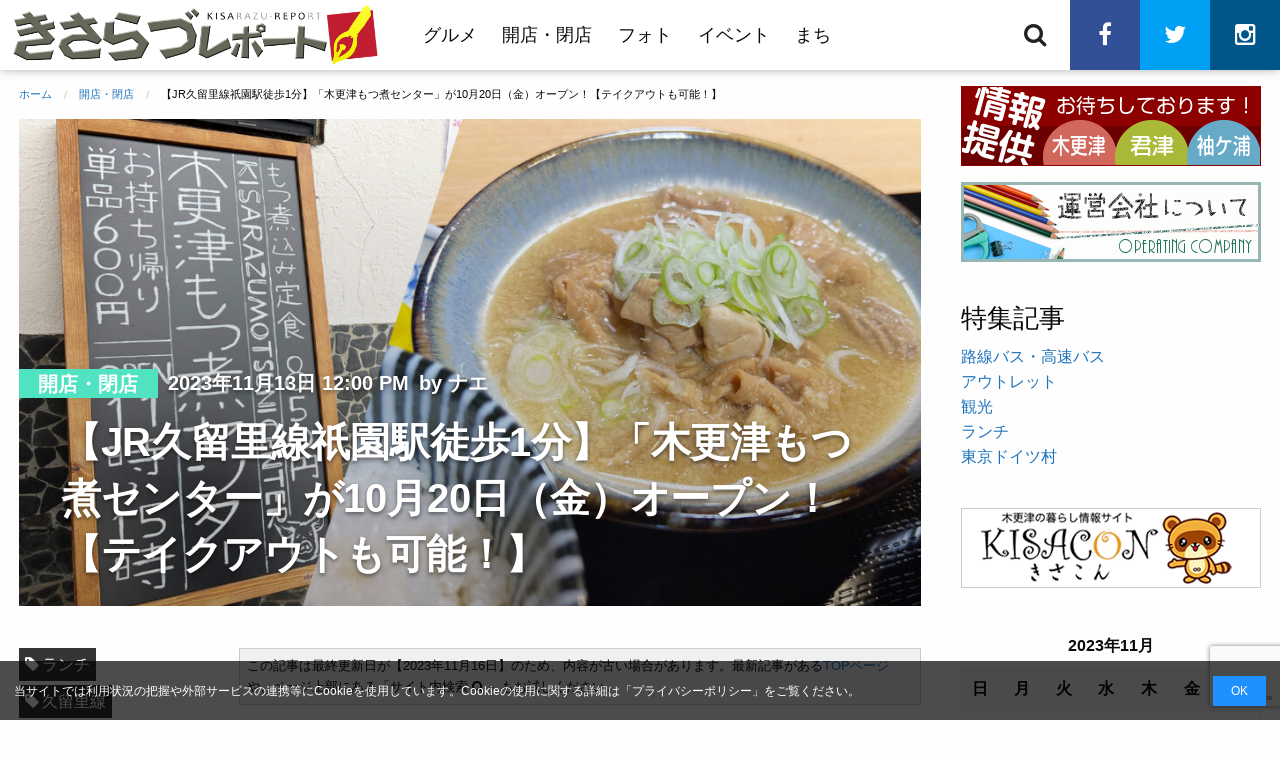

--- FILE ---
content_type: text/html; charset=UTF-8
request_url: https://www.kisarepo.jp/2023/11/13/%E3%80%90jr%E4%B9%85%E7%95%99%E9%87%8C%E7%B7%9A%E7%A5%87%E5%9C%92%E9%A7%85%E5%BE%92%E6%AD%A91%E5%88%86%E3%80%91%E3%80%8C%E6%9C%A8%E6%9B%B4%E6%B4%A5%E3%82%82%E3%81%A4%E7%85%AE%E3%82%BB%E3%83%B3/
body_size: 23670
content:
<!DOCTYPE html>
<html dir="ltr" lang="ja">
<head>

<script async src="//pagead2.googlesyndication.com/pagead/js/adsbygoogle.js"></script>
<script>
  (adsbygoogle = window.adsbygoogle || []).push({
    google_ad_client: "ca-pub-5154504134833138",
    enable_page_level_ads: true
  });
</script>

<script async src="https://pagead2.googlesyndication.com/pagead/js/adsbygoogle.js?client=ca-pub-5154504134833138" crossorigin="anonymous"></script>

<!-- Google Analytics -->
<!-- Global site tag (gtag.js) - Google Analytics -->
<script async src="https://www.googletagmanager.com/gtag/js?id=UA-89854640-1"></script>
<script>
  window.dataLayer = window.dataLayer || [];
  function gtag(){dataLayer.push(arguments);}
  gtag('js', new Date());

  gtag('config', 'UA-89854640-1');
</script>


<!-- Global site tag (gtag.js) - Google Analytics -->
<script async src="https://www.googletagmanager.com/gtag/js?id=G-SVP70Y7H33"></script>
<script>
  window.dataLayer = window.dataLayer || [];
  function gtag(){dataLayer.push(arguments);}
  gtag('js', new Date());

  gtag('config', 'G-SVP70Y7H33');
</script>


<script type='text/javascript' src='/static-js/tlink.js'></script>

	<meta charset="UTF-8">
		<link rel="pingback" href="https://www.kisarepo.jp/xmlrpc.php">
		<meta name="viewport" content="width=device-width, initial-scale=1">
		<title>【JR久留里線祇園駅徒歩1分】「木更津もつ煮センター」が10月20日（金）オープン！【テイクアウトも可能！】 | 木更津のことなら、きさらづレポート【きさレポ】</title>

		<!-- All in One SEO 4.9.3 - aioseo.com -->
	<meta name="robots" content="max-image-preview:large" />
	<meta name="author" content="ナエ"/>
	<meta name="keywords" content="ランチ,久留里線,木更津市,開店・閉店" />
	<link rel="canonical" href="https://www.kisarepo.jp/2023/11/13/%e3%80%90jr%e4%b9%85%e7%95%99%e9%87%8c%e7%b7%9a%e7%a5%87%e5%9c%92%e9%a7%85%e5%be%92%e6%ad%a91%e5%88%86%e3%80%91%e3%80%8c%e6%9c%a8%e6%9b%b4%e6%b4%a5%e3%82%82%e3%81%a4%e7%85%ae%e3%82%bb%e3%83%b3/" />
	<meta name="generator" content="All in One SEO (AIOSEO) 4.9.3" />
		<script type="application/ld+json" class="aioseo-schema">
			{"@context":"https:\/\/schema.org","@graph":[{"@type":"Article","@id":"https:\/\/www.kisarepo.jp\/2023\/11\/13\/%e3%80%90jr%e4%b9%85%e7%95%99%e9%87%8c%e7%b7%9a%e7%a5%87%e5%9c%92%e9%a7%85%e5%be%92%e6%ad%a91%e5%88%86%e3%80%91%e3%80%8c%e6%9c%a8%e6%9b%b4%e6%b4%a5%e3%82%82%e3%81%a4%e7%85%ae%e3%82%bb%e3%83%b3\/#article","name":"\u3010JR\u4e45\u7559\u91cc\u7dda\u7947\u5712\u99c5\u5f92\u6b691\u5206\u3011\u300c\u6728\u66f4\u6d25\u3082\u3064\u716e\u30bb\u30f3\u30bf\u30fc\u300d\u304c10\u670820\u65e5\uff08\u91d1\uff09\u30aa\u30fc\u30d7\u30f3\uff01\u3010\u30c6\u30a4\u30af\u30a2\u30a6\u30c8\u3082\u53ef\u80fd\uff01\u3011 | \u6728\u66f4\u6d25\u306e\u3053\u3068\u306a\u3089\u3001\u304d\u3055\u3089\u3065\u30ec\u30dd\u30fc\u30c8\u3010\u304d\u3055\u30ec\u30dd\u3011","headline":"\u3010JR\u4e45\u7559\u91cc\u7dda\u7947\u5712\u99c5\u5f92\u6b691\u5206\u3011\u300c\u6728\u66f4\u6d25\u3082\u3064\u716e\u30bb\u30f3\u30bf\u30fc\u300d\u304c10\u670820\u65e5\uff08\u91d1\uff09\u30aa\u30fc\u30d7\u30f3\uff01\u3010\u30c6\u30a4\u30af\u30a2\u30a6\u30c8\u3082\u53ef\u80fd\uff01\u3011","author":{"@id":"https:\/\/www.kisarepo.jp\/author\/takahashi\/#author"},"publisher":{"@id":"https:\/\/www.kisarepo.jp\/#organization"},"image":{"@type":"ImageObject","url":"https:\/\/www.kisarepo.jp\/wp-content\/uploads\/2023\/11\/ec-11.jpg","width":1400,"height":790},"datePublished":"2023-11-13T12:00:46+09:00","dateModified":"2023-11-16T04:03:22+09:00","inLanguage":"ja","commentCount":1,"mainEntityOfPage":{"@id":"https:\/\/www.kisarepo.jp\/2023\/11\/13\/%e3%80%90jr%e4%b9%85%e7%95%99%e9%87%8c%e7%b7%9a%e7%a5%87%e5%9c%92%e9%a7%85%e5%be%92%e6%ad%a91%e5%88%86%e3%80%91%e3%80%8c%e6%9c%a8%e6%9b%b4%e6%b4%a5%e3%82%82%e3%81%a4%e7%85%ae%e3%82%bb%e3%83%b3\/#webpage"},"isPartOf":{"@id":"https:\/\/www.kisarepo.jp\/2023\/11\/13\/%e3%80%90jr%e4%b9%85%e7%95%99%e9%87%8c%e7%b7%9a%e7%a5%87%e5%9c%92%e9%a7%85%e5%be%92%e6%ad%a91%e5%88%86%e3%80%91%e3%80%8c%e6%9c%a8%e6%9b%b4%e6%b4%a5%e3%82%82%e3%81%a4%e7%85%ae%e3%82%bb%e3%83%b3\/#webpage"},"articleSection":"\u958b\u5e97\u30fb\u9589\u5e97, \u30e9\u30f3\u30c1, \u4e45\u7559\u91cc\u7dda, \u6728\u66f4\u6d25\u5e02"},{"@type":"BreadcrumbList","@id":"https:\/\/www.kisarepo.jp\/2023\/11\/13\/%e3%80%90jr%e4%b9%85%e7%95%99%e9%87%8c%e7%b7%9a%e7%a5%87%e5%9c%92%e9%a7%85%e5%be%92%e6%ad%a91%e5%88%86%e3%80%91%e3%80%8c%e6%9c%a8%e6%9b%b4%e6%b4%a5%e3%82%82%e3%81%a4%e7%85%ae%e3%82%bb%e3%83%b3\/#breadcrumblist","itemListElement":[{"@type":"ListItem","@id":"https:\/\/www.kisarepo.jp#listItem","position":1,"name":"Home","item":"https:\/\/www.kisarepo.jp","nextItem":{"@type":"ListItem","@id":"https:\/\/www.kisarepo.jp\/category\/openclose\/#listItem","name":"\u958b\u5e97\u30fb\u9589\u5e97"}},{"@type":"ListItem","@id":"https:\/\/www.kisarepo.jp\/category\/openclose\/#listItem","position":2,"name":"\u958b\u5e97\u30fb\u9589\u5e97","item":"https:\/\/www.kisarepo.jp\/category\/openclose\/","nextItem":{"@type":"ListItem","@id":"https:\/\/www.kisarepo.jp\/2023\/11\/13\/%e3%80%90jr%e4%b9%85%e7%95%99%e9%87%8c%e7%b7%9a%e7%a5%87%e5%9c%92%e9%a7%85%e5%be%92%e6%ad%a91%e5%88%86%e3%80%91%e3%80%8c%e6%9c%a8%e6%9b%b4%e6%b4%a5%e3%82%82%e3%81%a4%e7%85%ae%e3%82%bb%e3%83%b3\/#listItem","name":"\u3010JR\u4e45\u7559\u91cc\u7dda\u7947\u5712\u99c5\u5f92\u6b691\u5206\u3011\u300c\u6728\u66f4\u6d25\u3082\u3064\u716e\u30bb\u30f3\u30bf\u30fc\u300d\u304c10\u670820\u65e5\uff08\u91d1\uff09\u30aa\u30fc\u30d7\u30f3\uff01\u3010\u30c6\u30a4\u30af\u30a2\u30a6\u30c8\u3082\u53ef\u80fd\uff01\u3011"},"previousItem":{"@type":"ListItem","@id":"https:\/\/www.kisarepo.jp#listItem","name":"Home"}},{"@type":"ListItem","@id":"https:\/\/www.kisarepo.jp\/2023\/11\/13\/%e3%80%90jr%e4%b9%85%e7%95%99%e9%87%8c%e7%b7%9a%e7%a5%87%e5%9c%92%e9%a7%85%e5%be%92%e6%ad%a91%e5%88%86%e3%80%91%e3%80%8c%e6%9c%a8%e6%9b%b4%e6%b4%a5%e3%82%82%e3%81%a4%e7%85%ae%e3%82%bb%e3%83%b3\/#listItem","position":3,"name":"\u3010JR\u4e45\u7559\u91cc\u7dda\u7947\u5712\u99c5\u5f92\u6b691\u5206\u3011\u300c\u6728\u66f4\u6d25\u3082\u3064\u716e\u30bb\u30f3\u30bf\u30fc\u300d\u304c10\u670820\u65e5\uff08\u91d1\uff09\u30aa\u30fc\u30d7\u30f3\uff01\u3010\u30c6\u30a4\u30af\u30a2\u30a6\u30c8\u3082\u53ef\u80fd\uff01\u3011","previousItem":{"@type":"ListItem","@id":"https:\/\/www.kisarepo.jp\/category\/openclose\/#listItem","name":"\u958b\u5e97\u30fb\u9589\u5e97"}}]},{"@type":"Organization","@id":"https:\/\/www.kisarepo.jp\/#organization","name":"\u6728\u66f4\u6d25\u306e\u3053\u3068\u306a\u3089\u3001\u304d\u3055\u3089\u3065\u30ec\u30dd\u30fc\u30c8\u3010\u304d\u3055\u30ec\u30dd\u3011","description":"\u6728\u66f4\u6d25\u5e02\u30fb\u541b\u6d25\u5e02\u30fb\u8896\u30f6\u6d66\u5e02\u306e\u5730\u57df\u60c5\u5831","url":"https:\/\/www.kisarepo.jp\/","logo":{"@type":"ImageObject","url":"https:\/\/www.kisarepo.jp\/wp-content\/uploads\/2017\/01\/titlelogo-2.png","@id":"https:\/\/www.kisarepo.jp\/2023\/11\/13\/%e3%80%90jr%e4%b9%85%e7%95%99%e9%87%8c%e7%b7%9a%e7%a5%87%e5%9c%92%e9%a7%85%e5%be%92%e6%ad%a91%e5%88%86%e3%80%91%e3%80%8c%e6%9c%a8%e6%9b%b4%e6%b4%a5%e3%82%82%e3%81%a4%e7%85%ae%e3%82%bb%e3%83%b3\/#organizationLogo","width":1400,"height":230},"image":{"@id":"https:\/\/www.kisarepo.jp\/2023\/11\/13\/%e3%80%90jr%e4%b9%85%e7%95%99%e9%87%8c%e7%b7%9a%e7%a5%87%e5%9c%92%e9%a7%85%e5%be%92%e6%ad%a91%e5%88%86%e3%80%91%e3%80%8c%e6%9c%a8%e6%9b%b4%e6%b4%a5%e3%82%82%e3%81%a4%e7%85%ae%e3%82%bb%e3%83%b3\/#organizationLogo"}},{"@type":"Person","@id":"https:\/\/www.kisarepo.jp\/author\/takahashi\/#author","url":"https:\/\/www.kisarepo.jp\/author\/takahashi\/","name":"\u30ca\u30a8","image":{"@type":"ImageObject","@id":"https:\/\/www.kisarepo.jp\/2023\/11\/13\/%e3%80%90jr%e4%b9%85%e7%95%99%e9%87%8c%e7%b7%9a%e7%a5%87%e5%9c%92%e9%a7%85%e5%be%92%e6%ad%a91%e5%88%86%e3%80%91%e3%80%8c%e6%9c%a8%e6%9b%b4%e6%b4%a5%e3%82%82%e3%81%a4%e7%85%ae%e3%82%bb%e3%83%b3\/#authorImage","url":"https:\/\/secure.gravatar.com\/avatar\/c787c2aa70ab664dceca895a7d550ef6f0c1f16e4e22ad42e6a98ac41db81d4a?s=96&d=mm&r=g","width":96,"height":96,"caption":"\u30ca\u30a8"}},{"@type":"WebPage","@id":"https:\/\/www.kisarepo.jp\/2023\/11\/13\/%e3%80%90jr%e4%b9%85%e7%95%99%e9%87%8c%e7%b7%9a%e7%a5%87%e5%9c%92%e9%a7%85%e5%be%92%e6%ad%a91%e5%88%86%e3%80%91%e3%80%8c%e6%9c%a8%e6%9b%b4%e6%b4%a5%e3%82%82%e3%81%a4%e7%85%ae%e3%82%bb%e3%83%b3\/#webpage","url":"https:\/\/www.kisarepo.jp\/2023\/11\/13\/%e3%80%90jr%e4%b9%85%e7%95%99%e9%87%8c%e7%b7%9a%e7%a5%87%e5%9c%92%e9%a7%85%e5%be%92%e6%ad%a91%e5%88%86%e3%80%91%e3%80%8c%e6%9c%a8%e6%9b%b4%e6%b4%a5%e3%82%82%e3%81%a4%e7%85%ae%e3%82%bb%e3%83%b3\/","name":"\u3010JR\u4e45\u7559\u91cc\u7dda\u7947\u5712\u99c5\u5f92\u6b691\u5206\u3011\u300c\u6728\u66f4\u6d25\u3082\u3064\u716e\u30bb\u30f3\u30bf\u30fc\u300d\u304c10\u670820\u65e5\uff08\u91d1\uff09\u30aa\u30fc\u30d7\u30f3\uff01\u3010\u30c6\u30a4\u30af\u30a2\u30a6\u30c8\u3082\u53ef\u80fd\uff01\u3011 | \u6728\u66f4\u6d25\u306e\u3053\u3068\u306a\u3089\u3001\u304d\u3055\u3089\u3065\u30ec\u30dd\u30fc\u30c8\u3010\u304d\u3055\u30ec\u30dd\u3011","inLanguage":"ja","isPartOf":{"@id":"https:\/\/www.kisarepo.jp\/#website"},"breadcrumb":{"@id":"https:\/\/www.kisarepo.jp\/2023\/11\/13\/%e3%80%90jr%e4%b9%85%e7%95%99%e9%87%8c%e7%b7%9a%e7%a5%87%e5%9c%92%e9%a7%85%e5%be%92%e6%ad%a91%e5%88%86%e3%80%91%e3%80%8c%e6%9c%a8%e6%9b%b4%e6%b4%a5%e3%82%82%e3%81%a4%e7%85%ae%e3%82%bb%e3%83%b3\/#breadcrumblist"},"author":{"@id":"https:\/\/www.kisarepo.jp\/author\/takahashi\/#author"},"creator":{"@id":"https:\/\/www.kisarepo.jp\/author\/takahashi\/#author"},"image":{"@type":"ImageObject","url":"https:\/\/www.kisarepo.jp\/wp-content\/uploads\/2023\/11\/ec-11.jpg","@id":"https:\/\/www.kisarepo.jp\/2023\/11\/13\/%e3%80%90jr%e4%b9%85%e7%95%99%e9%87%8c%e7%b7%9a%e7%a5%87%e5%9c%92%e9%a7%85%e5%be%92%e6%ad%a91%e5%88%86%e3%80%91%e3%80%8c%e6%9c%a8%e6%9b%b4%e6%b4%a5%e3%82%82%e3%81%a4%e7%85%ae%e3%82%bb%e3%83%b3\/#mainImage","width":1400,"height":790},"primaryImageOfPage":{"@id":"https:\/\/www.kisarepo.jp\/2023\/11\/13\/%e3%80%90jr%e4%b9%85%e7%95%99%e9%87%8c%e7%b7%9a%e7%a5%87%e5%9c%92%e9%a7%85%e5%be%92%e6%ad%a91%e5%88%86%e3%80%91%e3%80%8c%e6%9c%a8%e6%9b%b4%e6%b4%a5%e3%82%82%e3%81%a4%e7%85%ae%e3%82%bb%e3%83%b3\/#mainImage"},"datePublished":"2023-11-13T12:00:46+09:00","dateModified":"2023-11-16T04:03:22+09:00"},{"@type":"WebSite","@id":"https:\/\/www.kisarepo.jp\/#website","url":"https:\/\/www.kisarepo.jp\/","name":"\u6728\u66f4\u6d25\u306e\u3053\u3068\u306a\u3089\u3001\u304d\u3055\u3089\u3065\u30ec\u30dd\u30fc\u30c8\u3010\u304d\u3055\u30ec\u30dd\u3011","description":"\u6728\u66f4\u6d25\u5e02\u30fb\u541b\u6d25\u5e02\u30fb\u8896\u30f6\u6d66\u5e02\u306e\u5730\u57df\u60c5\u5831","inLanguage":"ja","publisher":{"@id":"https:\/\/www.kisarepo.jp\/#organization"}}]}
		</script>
		<!-- All in One SEO -->

<link rel='dns-prefetch' href='//static.addtoany.com' />
<link rel='dns-prefetch' href='//cdnjs.cloudflare.com' />
<link rel='dns-prefetch' href='//www.googletagmanager.com' />
<link rel='dns-prefetch' href='//pagead2.googlesyndication.com' />
<link rel="alternate" type="application/rss+xml" title="木更津のことなら、きさらづレポート【きさレポ】 &raquo; フィード" href="https://www.kisarepo.jp/feed/" />
<link rel="alternate" type="application/rss+xml" title="木更津のことなら、きさらづレポート【きさレポ】 &raquo; コメントフィード" href="https://www.kisarepo.jp/comments/feed/" />
<link rel="alternate" type="application/rss+xml" title="木更津のことなら、きさらづレポート【きさレポ】 &raquo; 【JR久留里線祇園駅徒歩1分】「木更津もつ煮センター」が10月20日（金）オープン！【テイクアウトも可能！】 のコメントのフィード" href="https://www.kisarepo.jp/2023/11/13/%e3%80%90jr%e4%b9%85%e7%95%99%e9%87%8c%e7%b7%9a%e7%a5%87%e5%9c%92%e9%a7%85%e5%be%92%e6%ad%a91%e5%88%86%e3%80%91%e3%80%8c%e6%9c%a8%e6%9b%b4%e6%b4%a5%e3%82%82%e3%81%a4%e7%85%ae%e3%82%bb%e3%83%b3/feed/" />
<link rel="alternate" title="oEmbed (JSON)" type="application/json+oembed" href="https://www.kisarepo.jp/wp-json/oembed/1.0/embed?url=https%3A%2F%2Fwww.kisarepo.jp%2F2023%2F11%2F13%2F%25e3%2580%2590jr%25e4%25b9%2585%25e7%2595%2599%25e9%2587%258c%25e7%25b7%259a%25e7%25a5%2587%25e5%259c%2592%25e9%25a7%2585%25e5%25be%2592%25e6%25ad%25a91%25e5%2588%2586%25e3%2580%2591%25e3%2580%258c%25e6%259c%25a8%25e6%259b%25b4%25e6%25b4%25a5%25e3%2582%2582%25e3%2581%25a4%25e7%2585%25ae%25e3%2582%25bb%25e3%2583%25b3%2F" />
<link rel="alternate" title="oEmbed (XML)" type="text/xml+oembed" href="https://www.kisarepo.jp/wp-json/oembed/1.0/embed?url=https%3A%2F%2Fwww.kisarepo.jp%2F2023%2F11%2F13%2F%25e3%2580%2590jr%25e4%25b9%2585%25e7%2595%2599%25e9%2587%258c%25e7%25b7%259a%25e7%25a5%2587%25e5%259c%2592%25e9%25a7%2585%25e5%25be%2592%25e6%25ad%25a91%25e5%2588%2586%25e3%2580%2591%25e3%2580%258c%25e6%259c%25a8%25e6%259b%25b4%25e6%25b4%25a5%25e3%2582%2582%25e3%2581%25a4%25e7%2585%25ae%25e3%2582%25bb%25e3%2583%25b3%2F&#038;format=xml" />
<style id='wp-img-auto-sizes-contain-inline-css' type='text/css'>
img:is([sizes=auto i],[sizes^="auto," i]){contain-intrinsic-size:3000px 1500px}
/*# sourceURL=wp-img-auto-sizes-contain-inline-css */
</style>
<link rel='stylesheet' id='eo-leaflet.js-css' href='https://www.kisarepo.jp/wp-content/plugins/event-organiser/lib/leaflet/leaflet.min.css?ver=1.4.0' type='text/css' media='all' />
<style id='eo-leaflet.js-inline-css' type='text/css'>
.leaflet-popup-close-button{box-shadow:none!important;}
/*# sourceURL=eo-leaflet.js-inline-css */
</style>
<link rel='stylesheet' id='style-css' href='https://www.kisarepo.jp/wp-content/themes/tokimeki/style.css?ver=1.0' type='text/css' media='all' />
<style id='wp-block-library-inline-css' type='text/css'>
:root{--wp-block-synced-color:#7a00df;--wp-block-synced-color--rgb:122,0,223;--wp-bound-block-color:var(--wp-block-synced-color);--wp-editor-canvas-background:#ddd;--wp-admin-theme-color:#007cba;--wp-admin-theme-color--rgb:0,124,186;--wp-admin-theme-color-darker-10:#006ba1;--wp-admin-theme-color-darker-10--rgb:0,107,160.5;--wp-admin-theme-color-darker-20:#005a87;--wp-admin-theme-color-darker-20--rgb:0,90,135;--wp-admin-border-width-focus:2px}@media (min-resolution:192dpi){:root{--wp-admin-border-width-focus:1.5px}}.wp-element-button{cursor:pointer}:root .has-very-light-gray-background-color{background-color:#eee}:root .has-very-dark-gray-background-color{background-color:#313131}:root .has-very-light-gray-color{color:#eee}:root .has-very-dark-gray-color{color:#313131}:root .has-vivid-green-cyan-to-vivid-cyan-blue-gradient-background{background:linear-gradient(135deg,#00d084,#0693e3)}:root .has-purple-crush-gradient-background{background:linear-gradient(135deg,#34e2e4,#4721fb 50%,#ab1dfe)}:root .has-hazy-dawn-gradient-background{background:linear-gradient(135deg,#faaca8,#dad0ec)}:root .has-subdued-olive-gradient-background{background:linear-gradient(135deg,#fafae1,#67a671)}:root .has-atomic-cream-gradient-background{background:linear-gradient(135deg,#fdd79a,#004a59)}:root .has-nightshade-gradient-background{background:linear-gradient(135deg,#330968,#31cdcf)}:root .has-midnight-gradient-background{background:linear-gradient(135deg,#020381,#2874fc)}:root{--wp--preset--font-size--normal:16px;--wp--preset--font-size--huge:42px}.has-regular-font-size{font-size:1em}.has-larger-font-size{font-size:2.625em}.has-normal-font-size{font-size:var(--wp--preset--font-size--normal)}.has-huge-font-size{font-size:var(--wp--preset--font-size--huge)}.has-text-align-center{text-align:center}.has-text-align-left{text-align:left}.has-text-align-right{text-align:right}.has-fit-text{white-space:nowrap!important}#end-resizable-editor-section{display:none}.aligncenter{clear:both}.items-justified-left{justify-content:flex-start}.items-justified-center{justify-content:center}.items-justified-right{justify-content:flex-end}.items-justified-space-between{justify-content:space-between}.screen-reader-text{border:0;clip-path:inset(50%);height:1px;margin:-1px;overflow:hidden;padding:0;position:absolute;width:1px;word-wrap:normal!important}.screen-reader-text:focus{background-color:#ddd;clip-path:none;color:#444;display:block;font-size:1em;height:auto;left:5px;line-height:normal;padding:15px 23px 14px;text-decoration:none;top:5px;width:auto;z-index:100000}html :where(.has-border-color){border-style:solid}html :where([style*=border-top-color]){border-top-style:solid}html :where([style*=border-right-color]){border-right-style:solid}html :where([style*=border-bottom-color]){border-bottom-style:solid}html :where([style*=border-left-color]){border-left-style:solid}html :where([style*=border-width]){border-style:solid}html :where([style*=border-top-width]){border-top-style:solid}html :where([style*=border-right-width]){border-right-style:solid}html :where([style*=border-bottom-width]){border-bottom-style:solid}html :where([style*=border-left-width]){border-left-style:solid}html :where(img[class*=wp-image-]){height:auto;max-width:100%}:where(figure){margin:0 0 1em}html :where(.is-position-sticky){--wp-admin--admin-bar--position-offset:var(--wp-admin--admin-bar--height,0px)}@media screen and (max-width:600px){html :where(.is-position-sticky){--wp-admin--admin-bar--position-offset:0px}}

/*# sourceURL=wp-block-library-inline-css */
</style><style id='global-styles-inline-css' type='text/css'>
:root{--wp--preset--aspect-ratio--square: 1;--wp--preset--aspect-ratio--4-3: 4/3;--wp--preset--aspect-ratio--3-4: 3/4;--wp--preset--aspect-ratio--3-2: 3/2;--wp--preset--aspect-ratio--2-3: 2/3;--wp--preset--aspect-ratio--16-9: 16/9;--wp--preset--aspect-ratio--9-16: 9/16;--wp--preset--color--black: #000000;--wp--preset--color--cyan-bluish-gray: #abb8c3;--wp--preset--color--white: #ffffff;--wp--preset--color--pale-pink: #f78da7;--wp--preset--color--vivid-red: #cf2e2e;--wp--preset--color--luminous-vivid-orange: #ff6900;--wp--preset--color--luminous-vivid-amber: #fcb900;--wp--preset--color--light-green-cyan: #7bdcb5;--wp--preset--color--vivid-green-cyan: #00d084;--wp--preset--color--pale-cyan-blue: #8ed1fc;--wp--preset--color--vivid-cyan-blue: #0693e3;--wp--preset--color--vivid-purple: #9b51e0;--wp--preset--gradient--vivid-cyan-blue-to-vivid-purple: linear-gradient(135deg,rgb(6,147,227) 0%,rgb(155,81,224) 100%);--wp--preset--gradient--light-green-cyan-to-vivid-green-cyan: linear-gradient(135deg,rgb(122,220,180) 0%,rgb(0,208,130) 100%);--wp--preset--gradient--luminous-vivid-amber-to-luminous-vivid-orange: linear-gradient(135deg,rgb(252,185,0) 0%,rgb(255,105,0) 100%);--wp--preset--gradient--luminous-vivid-orange-to-vivid-red: linear-gradient(135deg,rgb(255,105,0) 0%,rgb(207,46,46) 100%);--wp--preset--gradient--very-light-gray-to-cyan-bluish-gray: linear-gradient(135deg,rgb(238,238,238) 0%,rgb(169,184,195) 100%);--wp--preset--gradient--cool-to-warm-spectrum: linear-gradient(135deg,rgb(74,234,220) 0%,rgb(151,120,209) 20%,rgb(207,42,186) 40%,rgb(238,44,130) 60%,rgb(251,105,98) 80%,rgb(254,248,76) 100%);--wp--preset--gradient--blush-light-purple: linear-gradient(135deg,rgb(255,206,236) 0%,rgb(152,150,240) 100%);--wp--preset--gradient--blush-bordeaux: linear-gradient(135deg,rgb(254,205,165) 0%,rgb(254,45,45) 50%,rgb(107,0,62) 100%);--wp--preset--gradient--luminous-dusk: linear-gradient(135deg,rgb(255,203,112) 0%,rgb(199,81,192) 50%,rgb(65,88,208) 100%);--wp--preset--gradient--pale-ocean: linear-gradient(135deg,rgb(255,245,203) 0%,rgb(182,227,212) 50%,rgb(51,167,181) 100%);--wp--preset--gradient--electric-grass: linear-gradient(135deg,rgb(202,248,128) 0%,rgb(113,206,126) 100%);--wp--preset--gradient--midnight: linear-gradient(135deg,rgb(2,3,129) 0%,rgb(40,116,252) 100%);--wp--preset--font-size--small: 13px;--wp--preset--font-size--medium: 20px;--wp--preset--font-size--large: 36px;--wp--preset--font-size--x-large: 42px;--wp--preset--spacing--20: 0.44rem;--wp--preset--spacing--30: 0.67rem;--wp--preset--spacing--40: 1rem;--wp--preset--spacing--50: 1.5rem;--wp--preset--spacing--60: 2.25rem;--wp--preset--spacing--70: 3.38rem;--wp--preset--spacing--80: 5.06rem;--wp--preset--shadow--natural: 6px 6px 9px rgba(0, 0, 0, 0.2);--wp--preset--shadow--deep: 12px 12px 50px rgba(0, 0, 0, 0.4);--wp--preset--shadow--sharp: 6px 6px 0px rgba(0, 0, 0, 0.2);--wp--preset--shadow--outlined: 6px 6px 0px -3px rgb(255, 255, 255), 6px 6px rgb(0, 0, 0);--wp--preset--shadow--crisp: 6px 6px 0px rgb(0, 0, 0);}:where(.is-layout-flex){gap: 0.5em;}:where(.is-layout-grid){gap: 0.5em;}body .is-layout-flex{display: flex;}.is-layout-flex{flex-wrap: wrap;align-items: center;}.is-layout-flex > :is(*, div){margin: 0;}body .is-layout-grid{display: grid;}.is-layout-grid > :is(*, div){margin: 0;}:where(.wp-block-columns.is-layout-flex){gap: 2em;}:where(.wp-block-columns.is-layout-grid){gap: 2em;}:where(.wp-block-post-template.is-layout-flex){gap: 1.25em;}:where(.wp-block-post-template.is-layout-grid){gap: 1.25em;}.has-black-color{color: var(--wp--preset--color--black) !important;}.has-cyan-bluish-gray-color{color: var(--wp--preset--color--cyan-bluish-gray) !important;}.has-white-color{color: var(--wp--preset--color--white) !important;}.has-pale-pink-color{color: var(--wp--preset--color--pale-pink) !important;}.has-vivid-red-color{color: var(--wp--preset--color--vivid-red) !important;}.has-luminous-vivid-orange-color{color: var(--wp--preset--color--luminous-vivid-orange) !important;}.has-luminous-vivid-amber-color{color: var(--wp--preset--color--luminous-vivid-amber) !important;}.has-light-green-cyan-color{color: var(--wp--preset--color--light-green-cyan) !important;}.has-vivid-green-cyan-color{color: var(--wp--preset--color--vivid-green-cyan) !important;}.has-pale-cyan-blue-color{color: var(--wp--preset--color--pale-cyan-blue) !important;}.has-vivid-cyan-blue-color{color: var(--wp--preset--color--vivid-cyan-blue) !important;}.has-vivid-purple-color{color: var(--wp--preset--color--vivid-purple) !important;}.has-black-background-color{background-color: var(--wp--preset--color--black) !important;}.has-cyan-bluish-gray-background-color{background-color: var(--wp--preset--color--cyan-bluish-gray) !important;}.has-white-background-color{background-color: var(--wp--preset--color--white) !important;}.has-pale-pink-background-color{background-color: var(--wp--preset--color--pale-pink) !important;}.has-vivid-red-background-color{background-color: var(--wp--preset--color--vivid-red) !important;}.has-luminous-vivid-orange-background-color{background-color: var(--wp--preset--color--luminous-vivid-orange) !important;}.has-luminous-vivid-amber-background-color{background-color: var(--wp--preset--color--luminous-vivid-amber) !important;}.has-light-green-cyan-background-color{background-color: var(--wp--preset--color--light-green-cyan) !important;}.has-vivid-green-cyan-background-color{background-color: var(--wp--preset--color--vivid-green-cyan) !important;}.has-pale-cyan-blue-background-color{background-color: var(--wp--preset--color--pale-cyan-blue) !important;}.has-vivid-cyan-blue-background-color{background-color: var(--wp--preset--color--vivid-cyan-blue) !important;}.has-vivid-purple-background-color{background-color: var(--wp--preset--color--vivid-purple) !important;}.has-black-border-color{border-color: var(--wp--preset--color--black) !important;}.has-cyan-bluish-gray-border-color{border-color: var(--wp--preset--color--cyan-bluish-gray) !important;}.has-white-border-color{border-color: var(--wp--preset--color--white) !important;}.has-pale-pink-border-color{border-color: var(--wp--preset--color--pale-pink) !important;}.has-vivid-red-border-color{border-color: var(--wp--preset--color--vivid-red) !important;}.has-luminous-vivid-orange-border-color{border-color: var(--wp--preset--color--luminous-vivid-orange) !important;}.has-luminous-vivid-amber-border-color{border-color: var(--wp--preset--color--luminous-vivid-amber) !important;}.has-light-green-cyan-border-color{border-color: var(--wp--preset--color--light-green-cyan) !important;}.has-vivid-green-cyan-border-color{border-color: var(--wp--preset--color--vivid-green-cyan) !important;}.has-pale-cyan-blue-border-color{border-color: var(--wp--preset--color--pale-cyan-blue) !important;}.has-vivid-cyan-blue-border-color{border-color: var(--wp--preset--color--vivid-cyan-blue) !important;}.has-vivid-purple-border-color{border-color: var(--wp--preset--color--vivid-purple) !important;}.has-vivid-cyan-blue-to-vivid-purple-gradient-background{background: var(--wp--preset--gradient--vivid-cyan-blue-to-vivid-purple) !important;}.has-light-green-cyan-to-vivid-green-cyan-gradient-background{background: var(--wp--preset--gradient--light-green-cyan-to-vivid-green-cyan) !important;}.has-luminous-vivid-amber-to-luminous-vivid-orange-gradient-background{background: var(--wp--preset--gradient--luminous-vivid-amber-to-luminous-vivid-orange) !important;}.has-luminous-vivid-orange-to-vivid-red-gradient-background{background: var(--wp--preset--gradient--luminous-vivid-orange-to-vivid-red) !important;}.has-very-light-gray-to-cyan-bluish-gray-gradient-background{background: var(--wp--preset--gradient--very-light-gray-to-cyan-bluish-gray) !important;}.has-cool-to-warm-spectrum-gradient-background{background: var(--wp--preset--gradient--cool-to-warm-spectrum) !important;}.has-blush-light-purple-gradient-background{background: var(--wp--preset--gradient--blush-light-purple) !important;}.has-blush-bordeaux-gradient-background{background: var(--wp--preset--gradient--blush-bordeaux) !important;}.has-luminous-dusk-gradient-background{background: var(--wp--preset--gradient--luminous-dusk) !important;}.has-pale-ocean-gradient-background{background: var(--wp--preset--gradient--pale-ocean) !important;}.has-electric-grass-gradient-background{background: var(--wp--preset--gradient--electric-grass) !important;}.has-midnight-gradient-background{background: var(--wp--preset--gradient--midnight) !important;}.has-small-font-size{font-size: var(--wp--preset--font-size--small) !important;}.has-medium-font-size{font-size: var(--wp--preset--font-size--medium) !important;}.has-large-font-size{font-size: var(--wp--preset--font-size--large) !important;}.has-x-large-font-size{font-size: var(--wp--preset--font-size--x-large) !important;}
/*# sourceURL=global-styles-inline-css */
</style>

<style id='classic-theme-styles-inline-css' type='text/css'>
/*! This file is auto-generated */
.wp-block-button__link{color:#fff;background-color:#32373c;border-radius:9999px;box-shadow:none;text-decoration:none;padding:calc(.667em + 2px) calc(1.333em + 2px);font-size:1.125em}.wp-block-file__button{background:#32373c;color:#fff;text-decoration:none}
/*# sourceURL=/wp-includes/css/classic-themes.min.css */
</style>
<link rel='stylesheet' id='titan-adminbar-styles-css' href='https://www.kisarepo.jp/wp-content/plugins/anti-spam/assets/css/admin-bar.css?ver=7.4.0' type='text/css' media='all' />
<link rel='stylesheet' id='contact-form-7-css' href='https://www.kisarepo.jp/wp-content/plugins/contact-form-7/includes/css/styles.css?ver=6.1.4' type='text/css' media='all' />
<link rel='stylesheet' id='font-awesome-css' href='//cdnjs.cloudflare.com/ajax/libs/font-awesome/4.3.0/css/font-awesome.min.css?ver=6.9' type='text/css' media='all' />
<link rel='stylesheet' id='wp-to-top-css' href='https://www.kisarepo.jp/wp-content/plugins/wp-to-top/css/wp-to-top.css?ver=6.9' type='text/css' media='all' />
<style id='wp-to-top-inline-css' type='text/css'>
.wp-to-top {
		background: #fff;
		color: #000; right: 10px; 
		font-size: 30px; 
		line-height: 30px; 
		}.wp-to-top:hover {
		color: #000; 
		}
/*# sourceURL=wp-to-top-inline-css */
</style>
<link rel='stylesheet' id='tokimeki-css' href='https://www.kisarepo.jp/wp-content/themes/tokimeki/asset/css/style.min.css' type='text/css' media='all' />
<style id='tokimeki-inline-css' type='text/css'>
.site-header__inner, .primary-menu > .menu-item > a {
		background: #ffffff;
	}
a, .button.hollow, .breadcrumbs a, .color-reverse:hover, .posts__item h2 a:hover, .widget-recent-post li:hover .widget-recent-post__meta {
		color: #1e73be;
	}
	.button, .button.primary, .button.hollow.primary, .badge, .button-group.primary .button, .label, input[type="submit"], .main-content__pagination a, .main-content__pagination > span, .page-numbers {
		background: #1e73be;
	}
	.button.hollow, .button.hollow.primary {
		border: 1px solid #1e73be;
	}
	.primary-menu > .menu-item:hover::after {
		border-bottom-color: #1e73be;
	}
	.site-footer {
		border-bottom: 6px #1e73be solid;
	}
/*# sourceURL=tokimeki-inline-css */
</style>
<link rel='stylesheet' id='addtoany-css' href='https://www.kisarepo.jp/wp-content/plugins/add-to-any/addtoany.min.css?ver=1.16' type='text/css' media='all' />
<script type="text/javascript" id="addtoany-core-js-before">
/* <![CDATA[ */
window.a2a_config=window.a2a_config||{};a2a_config.callbacks=[];a2a_config.overlays=[];a2a_config.templates={};a2a_localize = {
	Share: "共有",
	Save: "ブックマーク",
	Subscribe: "購読",
	Email: "メール",
	Bookmark: "ブックマーク",
	ShowAll: "すべて表示する",
	ShowLess: "小さく表示する",
	FindServices: "サービスを探す",
	FindAnyServiceToAddTo: "追加するサービスを今すぐ探す",
	PoweredBy: "Powered by",
	ShareViaEmail: "メールでシェアする",
	SubscribeViaEmail: "メールで購読する",
	BookmarkInYourBrowser: "ブラウザにブックマーク",
	BookmarkInstructions: "このページをブックマークするには、 Ctrl+D または \u2318+D を押下。",
	AddToYourFavorites: "お気に入りに追加",
	SendFromWebOrProgram: "任意のメールアドレスまたはメールプログラムから送信",
	EmailProgram: "メールプログラム",
	More: "詳細&#8230;",
	ThanksForSharing: "共有ありがとうございます !",
	ThanksForFollowing: "フォローありがとうございます !"
};


//# sourceURL=addtoany-core-js-before
/* ]]> */
</script>
<script type="text/javascript" defer src="https://static.addtoany.com/menu/page.js" id="addtoany-core-js"></script>
<script type="text/javascript" src="https://www.kisarepo.jp/wp-includes/js/jquery/jquery.min.js?ver=3.7.1" id="jquery-core-js"></script>
<script type="text/javascript" src="https://www.kisarepo.jp/wp-includes/js/jquery/jquery-migrate.min.js?ver=3.4.1" id="jquery-migrate-js"></script>
<script type="text/javascript" defer src="https://www.kisarepo.jp/wp-content/plugins/add-to-any/addtoany.min.js?ver=1.1" id="addtoany-jquery-js"></script>
<link rel="https://api.w.org/" href="https://www.kisarepo.jp/wp-json/" /><link rel="alternate" title="JSON" type="application/json" href="https://www.kisarepo.jp/wp-json/wp/v2/posts/39467" /><link rel="EditURI" type="application/rsd+xml" title="RSD" href="https://www.kisarepo.jp/xmlrpc.php?rsd" />
<meta name="generator" content="WordPress 6.9" />
<link rel='shortlink' href='https://www.kisarepo.jp/?p=39467' />
<meta name="generator" content="Site Kit by Google 1.171.0" />
<!-- Site Kit が追加した Google AdSense メタタグ -->
<meta name="google-adsense-platform-account" content="ca-host-pub-2644536267352236">
<meta name="google-adsense-platform-domain" content="sitekit.withgoogle.com">
<!-- Site Kit が追加した End Google AdSense メタタグ -->

<!-- Google AdSense スニペット (Site Kit が追加) -->
<script type="text/javascript" async="async" src="https://pagead2.googlesyndication.com/pagead/js/adsbygoogle.js?client=ca-pub-5154504134833138&amp;host=ca-host-pub-2644536267352236" crossorigin="anonymous"></script>

<!-- (ここまで) Google AdSense スニペット (Site Kit が追加) -->
	<meta name="robots" content="max-image-preview:large">

<!-- ここからOGP -->
<meta property="og:type" content="blog">
<meta property="og:description" content="木更津市祇園に、もつ煮込定食をいただける「木更津もつ煮センター」が10月20日（金）にオープンしました。 場所はこちら↓ JR久留里線祇園駅から徒歩1分のところで、「フラワーショップありはら」と同じ建">
<meta property="og:title" content="【JR久留里線祇園駅徒歩1分】「木更津もつ煮センター」が10月20日（金）オープン！【テイクアウトも可能！】">
<meta property="og:url" content="https://www.kisarepo.jp/2023/11/13/%e3%80%90jr%e4%b9%85%e7%95%99%e9%87%8c%e7%b7%9a%e7%a5%87%e5%9c%92%e9%a7%85%e5%be%92%e6%ad%a91%e5%88%86%e3%80%91%e3%80%8c%e6%9c%a8%e6%9b%b4%e6%b4%a5%e3%82%82%e3%81%a4%e7%85%ae%e3%82%bb%e3%83%b3/">
<meta property="og:image" content="https://www.kisarepo.jp/wp-content/uploads/2023/11/ec-11.jpg">
<meta property="og:site_name" content="木更津のことなら、きさらづレポート【きさレポ】">
<meta property="fb:admins" content="100001467379094">
<meta property="fb:app_id" content="1846367845603401">
<meta name="twitter:card" content="summary_large_image">
<meta name="twitter:description" content="木更津市祇園に、もつ煮込定食をいただける「木更津もつ煮センター」が10月20日（金）にオープンしました。 場所はこちら↓ JR久留里線祇園駅から徒歩1分のところで、「フラワーショップありはら」と同じ建">
<!-- ここまでOGP -->
	
<!-- GAM -->
<script async='async' src='https://www.googletagservices.com/tag/js/gpt.js'></script>
<script>
  var googletag = googletag || {};
  googletag.cmd = googletag.cmd || [];
</script>
<script>
  googletag.cmd.push(function() {
    googletag.defineSlot('/21801033297/サイドバーテスト001', [[300, 100], [300, 250]], 'div-gpt-ad-1551529208607-0').addService(googletag.pubads());
    googletag.pubads().enableSingleRequest();
    googletag.pubads().collapseEmptyDivs();
    googletag.enableServices();
  });
</script>
<!-- GAM -->

<script data-ad-client="ca-pub-5154504134833138" async src="https://pagead2.googlesyndication.com/pagead/js/adsbygoogle.js"></script>
	
</head>

<body class="wp-singular post-template-default single single-post postid-39467 single-format-standard wp-custom-logo wp-theme-tokimeki no-ja" itemscope itemtype="http://schema.org/Blog">
	
	<div class="cookie-consent">
		<div class="cookie-text">当サイトでは利用状況の把握や外部サービスの連携等にCookieを使用しています。Cookieの使用に関する詳細は「<a href="/privacypolicy/">プライバシーポリシー</a>」をご覧ください。</div>
		<div class="cookie-agree">OK</div>
	</div>
	
	<a class="skip-link screen-reader-text" href="#main">コンテンツへスキップ</a>
	<header class="site-header" id="header">
	<div class="site-header__inner" itemscope itemtype="http://schema.org/WPHeader">
		<div class="site-header__col-left">
			<p class="site-header__logo" itemscope itemtype="http://schema.org/Organization" itemprop="publisher" id="data-site" role="banner">
		<a href="https://www.kisarepo.jp/" class="custom-logo-link" rel="home"><img width="1400" height="230" src="https://www.kisarepo.jp/wp-content/uploads/2017/01/titlelogo-2.png" class="custom-logo" alt="木更津のことなら、きさらづレポート【きさレポ】" decoding="async" fetchpriority="high" srcset="https://www.kisarepo.jp/wp-content/uploads/2017/01/titlelogo-2.png 1400w, https://www.kisarepo.jp/wp-content/uploads/2017/01/titlelogo-2-300x49.png 300w, https://www.kisarepo.jp/wp-content/uploads/2017/01/titlelogo-2-768x126.png 768w, https://www.kisarepo.jp/wp-content/uploads/2017/01/titlelogo-2-1024x168.png 1024w" sizes="(max-width: 1400px) 100vw, 1400px" loading="eager" /></a>	<meta itemprop="name" content="木更津のことなら、きさらづレポート【きさレポ】">
		<meta itemprop="description" content="">
</p>						<nav class="site-header__menu" itemscope itemtype="http://schema.org/SiteNavigationElement" role="navigation">
				<ul id="menu-%e3%82%b0%e3%83%ad%e3%83%8a%e3%83%93" class="primary-menu"><li id="menu-item-47" class="menu-item menu-item-type-taxonomy menu-item-object-category menu-item-47"><a href="https://www.kisarepo.jp/category/gourmet/">グルメ</a></li>
<li id="menu-item-48" class="menu-item menu-item-type-taxonomy menu-item-object-category current-post-ancestor current-menu-parent current-post-parent menu-item-48"><a href="https://www.kisarepo.jp/category/openclose/">開店・閉店</a></li>
<li id="menu-item-49" class="menu-item menu-item-type-taxonomy menu-item-object-category menu-item-49"><a href="https://www.kisarepo.jp/category/photo/">フォト</a></li>
<li id="menu-item-50" class="menu-item menu-item-type-taxonomy menu-item-object-category menu-item-50"><a href="https://www.kisarepo.jp/category/event/">イベント</a></li>
<li id="menu-item-117" class="menu-item menu-item-type-taxonomy menu-item-object-category menu-item-117"><a href="https://www.kisarepo.jp/category/%e3%81%be%e3%81%a1/">まち</a></li>
</ul>			</nav>
						<form class="site-header__search-form" id="searchForm" method="get" aria-hidden="true" role="search" action="https://www.kisarepo.jp/">
				<input class="site-header__search-input" type="text" name="s" placeholder="検索...">
			</form>
		</div>
		<div class="site-header__col-right">
			<div class="site-header__search-button" id="searchBtn">
				<i class="fa fa-search" id="searchBtnIcon"></i>
				<button class="screen-reader-text">検索</button>
			</div>
							<div class="site-header__social">
					<ul id="socialBtn" class="site-header__social-button"><li id="menu-item-103" class="menu-item menu-item-type-custom menu-item-object-custom menu-item-103"><a href="https://www.facebook.com/kisarepo/"><span class="screen-reader-text">facebook</span></a></li>
<li id="menu-item-106" class="menu-item menu-item-type-custom menu-item-object-custom menu-item-106"><a href="https://twitter.com/kisarepo"><span class="screen-reader-text">twitter</span></a></li>
<li id="menu-item-183" class="menu-item menu-item-type-custom menu-item-object-custom menu-item-183"><a href="https://www.instagram.com/kisarepo"><span class="screen-reader-text">instagram</span></a></li>
</ul>					<div class="site-header__social-call" id="socialCall"><i class="fa fa-share-alt"></i></div>
				</div>
					</div>
	</div>
		</header>





		<div class="site-main">
		<main class="content" id="main" role="main">
						<article id="post-39467" class="post-39467 post type-post status-publish format-standard has-post-thumbnail hentry category-openclose tag-158 tag-151 tag-7" itemscope itemtype="http://schema.org/BlogPosting" itemref="data-site">
				<nav>
					<ul class="breadcrumbs" itemscope itemtype="http://schema.org/BreadcrumbList">
												<li itemprop="itemListElement" itemscope itemtype="http://schema.org/ListItem"><a href="https://www.kisarepo.jp/" rel="home" itemprop="item"><span itemprop="name">ホーム</span></a><meta itemprop="position" content="1"></li>
												<li itemprop="itemListElement" itemscope itemtype="http://schema.org/ListItem"><a href="https://www.kisarepo.jp/category/openclose/" itemprop="item"><span itemprop="name">開店・閉店</span></a><meta itemprop="position" content="2"></li>
						<li class="current" itemprop="itemListElement" itemscope itemtype="http://schema.org/ListItem"><span itemprop="item name">【JR久留里線祇園駅徒歩1分】「木更津もつ煮センター」が10月20日（金）オープン！【テイクアウトも可能！】</span><meta itemprop="position" content="3"></li>
					</ul>
				</nav>
				<header class="post__header">
										<div class="post__thumb" itemprop="image" itemscope itemtype="http://schema.org/ImageObject">
						<img width="820" height="463" src="https://www.kisarepo.jp/wp-content/uploads/2023/11/ec-11-1024x578.jpg" class="attachment-large size-large wp-post-image" alt="" itemprop="thumbnail" decoding="async" srcset="https://www.kisarepo.jp/wp-content/uploads/2023/11/ec-11-1024x578.jpg 1024w, https://www.kisarepo.jp/wp-content/uploads/2023/11/ec-11-300x169.jpg 300w, https://www.kisarepo.jp/wp-content/uploads/2023/11/ec-11-768x433.jpg 768w, https://www.kisarepo.jp/wp-content/uploads/2023/11/ec-11.jpg 1400w" sizes="(max-width: 820px) 100vw, 820px" loading="eager" />						<meta itemprop="name" content="">
						<meta itemprop="url" content="https://www.kisarepo.jp/wp-content/uploads/2023/11/ec-11.jpg">
						<meta itemprop="width" content="1400">
						<meta itemprop="height" content="790">
					</div>
															<div class="post__meta">
											<div class="post__meta-top">
							<span class="meta-top__cat"><a href="https://www.kisarepo.jp/category/openclose/" itemprop="genre">開店・閉店</a></span>
							<time class="meta-top__date date updated" datetime="2023-11-13T12:00:46+09:00" itemprop='datePublished'>2023年11月13日 12:00 PM</time>
							<span class="meta-top__author post-author vcard author" itemscope itemtype="http://schema.org/Person" itemprop="author"><span class="fn">by ナエ</span><meta itemprop="name" content="ナエ"></span>
						</div>
						<h1 class="post__title entry-title" itemprop="headline">【JR久留里線祇園駅徒歩1分】「木更津もつ煮センター」が10月20日（金）オープン！【テイクアウトも可能！】</h1>
					</div>
				</header>
				<div class="post__main">
					<div id="main-content" class="post__content" itemprop="articleBody">

<div class="old-postmessage"><p>この記事は最終更新日が【2023年11月16日】のため、内容が古い場合があります。最新記事がある<a href="/">TOPページ</a>や、ページ上部にある「サイト内検索 <i class="fa fa-search" id="searchBtnIcon"></i> 」もお試しください。</p></div>
  						
						
						<p>木更津市祇園に、もつ煮込定食をいただける「<strong>木更津もつ煮センター</strong>」が<strong>10月20日（金）にオープン</strong>しました。<br />
場所はこちら↓</p>
<div class="ggmap"><iframe style="border: 0;" src="https://www.google.com/maps/embed?pb=!1m18!1m12!1m3!1d1149.9580774834783!2d139.9480235873264!3d35.39105456659048!2m3!1f0!2f0!3f0!3m2!1i1024!2i768!4f13.1!3m3!1m2!1s0x601875263874bea3%3A0x143bd339a95cb781!2z5pyo5pu05rSl44KC44Gk54Wu44K744Oz44K_44O8!5e0!3m2!1sja!2sjp!4v1699850879123!5m2!1sja!2sjp" width="600" height="450" allowfullscreen="allowfullscreen"></iframe></div>
<p><img decoding="async" class="alignnone size-large wp-image-39468" src="https://www.kisarepo.jp/wp-content/uploads/2023/11/01-9-1024x682.jpg" alt="" width="820" height="546" srcset="https://www.kisarepo.jp/wp-content/uploads/2023/11/01-9-1024x682.jpg 1024w, https://www.kisarepo.jp/wp-content/uploads/2023/11/01-9-300x200.jpg 300w, https://www.kisarepo.jp/wp-content/uploads/2023/11/01-9-768x512.jpg 768w, https://www.kisarepo.jp/wp-content/uploads/2023/11/01-9.jpg 1400w" sizes="(max-width: 820px) 100vw, 820px" /><br />
JR久留里線祇園駅から徒歩1分のところで、「フラワーショップありはら」と同じ建物、「東京新聞・千葉日報 木更津北部販売所」の隣になります。<br />
近くには「せんねんの木 祇園店」があります。</p>
<p><img decoding="async" class="alignnone size-large wp-image-39469" src="https://www.kisarepo.jp/wp-content/uploads/2023/11/02-9-1024x682.jpg" alt="" width="820" height="546" srcset="https://www.kisarepo.jp/wp-content/uploads/2023/11/02-9-1024x682.jpg 1024w, https://www.kisarepo.jp/wp-content/uploads/2023/11/02-9-300x200.jpg 300w, https://www.kisarepo.jp/wp-content/uploads/2023/11/02-9-768x512.jpg 768w, https://www.kisarepo.jp/wp-content/uploads/2023/11/02-9.jpg 1400w" sizes="(max-width: 820px) 100vw, 820px" /></p>
<p><img decoding="async" class="alignnone size-large wp-image-39470" src="https://www.kisarepo.jp/wp-content/uploads/2023/11/03-8-1024x682.jpg" alt="" width="820" height="546" srcset="https://www.kisarepo.jp/wp-content/uploads/2023/11/03-8-1024x682.jpg 1024w, https://www.kisarepo.jp/wp-content/uploads/2023/11/03-8-300x200.jpg 300w, https://www.kisarepo.jp/wp-content/uploads/2023/11/03-8-768x512.jpg 768w, https://www.kisarepo.jp/wp-content/uploads/2023/11/03-8.jpg 1400w" sizes="(max-width: 820px) 100vw, 820px" /><br />
駐車場は店舗正面に2台停められます。</p>
<p><img decoding="async" class="alignnone size-large wp-image-39471" src="https://www.kisarepo.jp/wp-content/uploads/2023/11/04-9-1024x682.jpg" alt="" width="820" height="546" srcset="https://www.kisarepo.jp/wp-content/uploads/2023/11/04-9-1024x682.jpg 1024w, https://www.kisarepo.jp/wp-content/uploads/2023/11/04-9-300x200.jpg 300w, https://www.kisarepo.jp/wp-content/uploads/2023/11/04-9-768x512.jpg 768w, https://www.kisarepo.jp/wp-content/uploads/2023/11/04-9.jpg 1400w" sizes="(max-width: 820px) 100vw, 820px" /></p>
<p><img decoding="async" class="alignnone size-large wp-image-39472" src="https://www.kisarepo.jp/wp-content/uploads/2023/11/05-6-1024x682.jpg" alt="" width="820" height="546" srcset="https://www.kisarepo.jp/wp-content/uploads/2023/11/05-6-1024x682.jpg 1024w, https://www.kisarepo.jp/wp-content/uploads/2023/11/05-6-300x200.jpg 300w, https://www.kisarepo.jp/wp-content/uploads/2023/11/05-6-768x512.jpg 768w, https://www.kisarepo.jp/wp-content/uploads/2023/11/05-6.jpg 1400w" sizes="(max-width: 820px) 100vw, 820px" /><br />
店内はカウンター席が4席、お座敷席が12席となっています。<br />
お店に入ると、早速もつ煮込のいい香りが広がっています。</p>
<p><img decoding="async" class="alignnone size-large wp-image-39475" src="https://www.kisarepo.jp/wp-content/uploads/2023/11/08-1-1024x682.jpg" alt="" width="820" height="546" srcset="https://www.kisarepo.jp/wp-content/uploads/2023/11/08-1-1024x682.jpg 1024w, https://www.kisarepo.jp/wp-content/uploads/2023/11/08-1-300x200.jpg 300w, https://www.kisarepo.jp/wp-content/uploads/2023/11/08-1-768x512.jpg 768w, https://www.kisarepo.jp/wp-content/uploads/2023/11/08-1.jpg 1400w" sizes="(max-width: 820px) 100vw, 820px" /><br />
入口にはセルフサービスのお水が置いてあります。</p>
<p><img decoding="async" class="alignnone size-large wp-image-39476" src="https://www.kisarepo.jp/wp-content/uploads/2023/11/09-1-1024x682.jpg" alt="" width="820" height="546" srcset="https://www.kisarepo.jp/wp-content/uploads/2023/11/09-1-1024x682.jpg 1024w, https://www.kisarepo.jp/wp-content/uploads/2023/11/09-1-300x200.jpg 300w, https://www.kisarepo.jp/wp-content/uploads/2023/11/09-1-768x512.jpg 768w, https://www.kisarepo.jp/wp-content/uploads/2023/11/09-1.jpg 1400w" sizes="(max-width: 820px) 100vw, 820px" /><br />
メニューはこちらの2つ。<br />
「<strong>もつ煮込定食</strong>」「<strong>もつ煮込</strong>」。</p>
<p><img decoding="async" class="alignnone size-large wp-image-39477" src="https://www.kisarepo.jp/wp-content/uploads/2023/11/10-1-1024x682.jpg" alt="" width="820" height="546" srcset="https://www.kisarepo.jp/wp-content/uploads/2023/11/10-1-1024x682.jpg 1024w, https://www.kisarepo.jp/wp-content/uploads/2023/11/10-1-300x200.jpg 300w, https://www.kisarepo.jp/wp-content/uploads/2023/11/10-1-768x512.jpg 768w, https://www.kisarepo.jp/wp-content/uploads/2023/11/10-1.jpg 1400w" sizes="(max-width: 820px) 100vw, 820px" /><br />
<strong>もつ煮込定食</strong>（850円）を頂きました。<br />
もつ煮込にご飯、味噌汁、たくわんが付いています。</p>
<p><img decoding="async" class="alignnone size-large wp-image-39478" src="https://www.kisarepo.jp/wp-content/uploads/2023/11/11-3-1024x682.jpg" alt="" width="820" height="546" srcset="https://www.kisarepo.jp/wp-content/uploads/2023/11/11-3-1024x682.jpg 1024w, https://www.kisarepo.jp/wp-content/uploads/2023/11/11-3-300x200.jpg 300w, https://www.kisarepo.jp/wp-content/uploads/2023/11/11-3-768x512.jpg 768w, https://www.kisarepo.jp/wp-content/uploads/2023/11/11-3.jpg 1400w" sizes="(max-width: 820px) 100vw, 820px" /><br />
モツがたっぷり！<br />
豚モツの他に、大根、にんじん、ごぼう、ニンニクがはいっており薬味の長ネギもいい感じに。<br />
ニンニクはゴロっと1片入っていて、口の中で溶けるくらいしっかりと煮込んでありました。</p>
<p><img decoding="async" class="alignnone size-large wp-image-39479" src="https://www.kisarepo.jp/wp-content/uploads/2023/11/12-3-1024x682.jpg" alt="" width="820" height="546" srcset="https://www.kisarepo.jp/wp-content/uploads/2023/11/12-3-1024x682.jpg 1024w, https://www.kisarepo.jp/wp-content/uploads/2023/11/12-3-300x200.jpg 300w, https://www.kisarepo.jp/wp-content/uploads/2023/11/12-3-768x512.jpg 768w, https://www.kisarepo.jp/wp-content/uploads/2023/11/12-3.jpg 1400w" sizes="(max-width: 820px) 100vw, 820px" /><br />
もつ煮込にはやはり七味唐辛子が欲しくなります。<br />
甘めの味噌ベースのもつ煮込のままでもとても美味しかったですが、七味を入れて少しパンチを効かせても美味しかったです。</p>
<p><img decoding="async" class="alignnone size-large wp-image-39480" src="https://www.kisarepo.jp/wp-content/uploads/2023/11/13-3-1024x682.jpg" alt="" width="820" height="546" srcset="https://www.kisarepo.jp/wp-content/uploads/2023/11/13-3-1024x682.jpg 1024w, https://www.kisarepo.jp/wp-content/uploads/2023/11/13-3-300x200.jpg 300w, https://www.kisarepo.jp/wp-content/uploads/2023/11/13-3-768x512.jpg 768w, https://www.kisarepo.jp/wp-content/uploads/2023/11/13-3.jpg 1400w" sizes="(max-width: 820px) 100vw, 820px" /><br />
単品のもつ煮込（600円）のテイクアウトも可能です。お箸もつけてくれます。</p>
<p>今後は「もつ煮込カレー」やアルコールの提供なども検討しているとのことです。</p>
<figure id="attachment_39474" aria-describedby="caption-attachment-39474" style="width: 820px" class="wp-caption alignnone"><img decoding="async" class="size-large wp-image-39474" src="https://www.kisarepo.jp/wp-content/uploads/2023/11/07-1-1024x682.jpg" alt="" width="820" height="546" srcset="https://www.kisarepo.jp/wp-content/uploads/2023/11/07-1-1024x682.jpg 1024w, https://www.kisarepo.jp/wp-content/uploads/2023/11/07-1-300x200.jpg 300w, https://www.kisarepo.jp/wp-content/uploads/2023/11/07-1-768x512.jpg 768w, https://www.kisarepo.jp/wp-content/uploads/2023/11/07-1.jpg 1400w" sizes="(max-width: 820px) 100vw, 820px" /><figcaption id="caption-attachment-39474" class="wp-caption-text">入口で迎えてくれるヒツジさん</figcaption></figure>
<hr />
<p><strong>木更津もつ煮センター</strong><br />
住所／木更津市祇園1丁目18-9(左側)<br />
TEL／090-3506-8738<br />
営業時間／11:00～15:00<br />
定休日／火曜金曜休み<br />
支払い／現金のみ</p>
<p>※店舗情報、価格、メニュー等は取材時のもので変更される場合がございます。ご了承ください。</p>
<div class="addtoany_share_save_container addtoany_content addtoany_content_bottom"><div class="a2a_kit a2a_kit_size_32 addtoany_list" data-a2a-url="https://www.kisarepo.jp/2023/11/13/%e3%80%90jr%e4%b9%85%e7%95%99%e9%87%8c%e7%b7%9a%e7%a5%87%e5%9c%92%e9%a7%85%e5%be%92%e6%ad%a91%e5%88%86%e3%80%91%e3%80%8c%e6%9c%a8%e6%9b%b4%e6%b4%a5%e3%82%82%e3%81%a4%e7%85%ae%e3%82%bb%e3%83%b3/" data-a2a-title="【JR久留里線祇園駅徒歩1分】「木更津もつ煮センター」が10月20日（金）オープン！【テイクアウトも可能！】"><a class="a2a_button_x" href="https://www.addtoany.com/add_to/x?linkurl=https%3A%2F%2Fwww.kisarepo.jp%2F2023%2F11%2F13%2F%25e3%2580%2590jr%25e4%25b9%2585%25e7%2595%2599%25e9%2587%258c%25e7%25b7%259a%25e7%25a5%2587%25e5%259c%2592%25e9%25a7%2585%25e5%25be%2592%25e6%25ad%25a91%25e5%2588%2586%25e3%2580%2591%25e3%2580%258c%25e6%259c%25a8%25e6%259b%25b4%25e6%25b4%25a5%25e3%2582%2582%25e3%2581%25a4%25e7%2585%25ae%25e3%2582%25bb%25e3%2583%25b3%2F&amp;linkname=%E3%80%90JR%E4%B9%85%E7%95%99%E9%87%8C%E7%B7%9A%E7%A5%87%E5%9C%92%E9%A7%85%E5%BE%92%E6%AD%A91%E5%88%86%E3%80%91%E3%80%8C%E6%9C%A8%E6%9B%B4%E6%B4%A5%E3%82%82%E3%81%A4%E7%85%AE%E3%82%BB%E3%83%B3%E3%82%BF%E3%83%BC%E3%80%8D%E3%81%8C10%E6%9C%8820%E6%97%A5%EF%BC%88%E9%87%91%EF%BC%89%E3%82%AA%E3%83%BC%E3%83%97%E3%83%B3%EF%BC%81%E3%80%90%E3%83%86%E3%82%A4%E3%82%AF%E3%82%A2%E3%82%A6%E3%83%88%E3%82%82%E5%8F%AF%E8%83%BD%EF%BC%81%E3%80%91" title="X" rel="nofollow noopener" target="_blank"></a><a class="a2a_button_facebook" href="https://www.addtoany.com/add_to/facebook?linkurl=https%3A%2F%2Fwww.kisarepo.jp%2F2023%2F11%2F13%2F%25e3%2580%2590jr%25e4%25b9%2585%25e7%2595%2599%25e9%2587%258c%25e7%25b7%259a%25e7%25a5%2587%25e5%259c%2592%25e9%25a7%2585%25e5%25be%2592%25e6%25ad%25a91%25e5%2588%2586%25e3%2580%2591%25e3%2580%258c%25e6%259c%25a8%25e6%259b%25b4%25e6%25b4%25a5%25e3%2582%2582%25e3%2581%25a4%25e7%2585%25ae%25e3%2582%25bb%25e3%2583%25b3%2F&amp;linkname=%E3%80%90JR%E4%B9%85%E7%95%99%E9%87%8C%E7%B7%9A%E7%A5%87%E5%9C%92%E9%A7%85%E5%BE%92%E6%AD%A91%E5%88%86%E3%80%91%E3%80%8C%E6%9C%A8%E6%9B%B4%E6%B4%A5%E3%82%82%E3%81%A4%E7%85%AE%E3%82%BB%E3%83%B3%E3%82%BF%E3%83%BC%E3%80%8D%E3%81%8C10%E6%9C%8820%E6%97%A5%EF%BC%88%E9%87%91%EF%BC%89%E3%82%AA%E3%83%BC%E3%83%97%E3%83%B3%EF%BC%81%E3%80%90%E3%83%86%E3%82%A4%E3%82%AF%E3%82%A2%E3%82%A6%E3%83%88%E3%82%82%E5%8F%AF%E8%83%BD%EF%BC%81%E3%80%91" title="Facebook" rel="nofollow noopener" target="_blank"></a><a class="a2a_button_line" href="https://www.addtoany.com/add_to/line?linkurl=https%3A%2F%2Fwww.kisarepo.jp%2F2023%2F11%2F13%2F%25e3%2580%2590jr%25e4%25b9%2585%25e7%2595%2599%25e9%2587%258c%25e7%25b7%259a%25e7%25a5%2587%25e5%259c%2592%25e9%25a7%2585%25e5%25be%2592%25e6%25ad%25a91%25e5%2588%2586%25e3%2580%2591%25e3%2580%258c%25e6%259c%25a8%25e6%259b%25b4%25e6%25b4%25a5%25e3%2582%2582%25e3%2581%25a4%25e7%2585%25ae%25e3%2582%25bb%25e3%2583%25b3%2F&amp;linkname=%E3%80%90JR%E4%B9%85%E7%95%99%E9%87%8C%E7%B7%9A%E7%A5%87%E5%9C%92%E9%A7%85%E5%BE%92%E6%AD%A91%E5%88%86%E3%80%91%E3%80%8C%E6%9C%A8%E6%9B%B4%E6%B4%A5%E3%82%82%E3%81%A4%E7%85%AE%E3%82%BB%E3%83%B3%E3%82%BF%E3%83%BC%E3%80%8D%E3%81%8C10%E6%9C%8820%E6%97%A5%EF%BC%88%E9%87%91%EF%BC%89%E3%82%AA%E3%83%BC%E3%83%97%E3%83%B3%EF%BC%81%E3%80%90%E3%83%86%E3%82%A4%E3%82%AF%E3%82%A2%E3%82%A6%E3%83%88%E3%82%82%E5%8F%AF%E8%83%BD%EF%BC%81%E3%80%91" title="Line" rel="nofollow noopener" target="_blank"></a><a class="a2a_button_hatena" href="https://www.addtoany.com/add_to/hatena?linkurl=https%3A%2F%2Fwww.kisarepo.jp%2F2023%2F11%2F13%2F%25e3%2580%2590jr%25e4%25b9%2585%25e7%2595%2599%25e9%2587%258c%25e7%25b7%259a%25e7%25a5%2587%25e5%259c%2592%25e9%25a7%2585%25e5%25be%2592%25e6%25ad%25a91%25e5%2588%2586%25e3%2580%2591%25e3%2580%258c%25e6%259c%25a8%25e6%259b%25b4%25e6%25b4%25a5%25e3%2582%2582%25e3%2581%25a4%25e7%2585%25ae%25e3%2582%25bb%25e3%2583%25b3%2F&amp;linkname=%E3%80%90JR%E4%B9%85%E7%95%99%E9%87%8C%E7%B7%9A%E7%A5%87%E5%9C%92%E9%A7%85%E5%BE%92%E6%AD%A91%E5%88%86%E3%80%91%E3%80%8C%E6%9C%A8%E6%9B%B4%E6%B4%A5%E3%82%82%E3%81%A4%E7%85%AE%E3%82%BB%E3%83%B3%E3%82%BF%E3%83%BC%E3%80%8D%E3%81%8C10%E6%9C%8820%E6%97%A5%EF%BC%88%E9%87%91%EF%BC%89%E3%82%AA%E3%83%BC%E3%83%97%E3%83%B3%EF%BC%81%E3%80%90%E3%83%86%E3%82%A4%E3%82%AF%E3%82%A2%E3%82%A6%E3%83%88%E3%82%82%E5%8F%AF%E8%83%BD%EF%BC%81%E3%80%91" title="Hatena" rel="nofollow noopener" target="_blank"></a><a class="a2a_button_pocket" href="https://www.addtoany.com/add_to/pocket?linkurl=https%3A%2F%2Fwww.kisarepo.jp%2F2023%2F11%2F13%2F%25e3%2580%2590jr%25e4%25b9%2585%25e7%2595%2599%25e9%2587%258c%25e7%25b7%259a%25e7%25a5%2587%25e5%259c%2592%25e9%25a7%2585%25e5%25be%2592%25e6%25ad%25a91%25e5%2588%2586%25e3%2580%2591%25e3%2580%258c%25e6%259c%25a8%25e6%259b%25b4%25e6%25b4%25a5%25e3%2582%2582%25e3%2581%25a4%25e7%2585%25ae%25e3%2582%25bb%25e3%2583%25b3%2F&amp;linkname=%E3%80%90JR%E4%B9%85%E7%95%99%E9%87%8C%E7%B7%9A%E7%A5%87%E5%9C%92%E9%A7%85%E5%BE%92%E6%AD%A91%E5%88%86%E3%80%91%E3%80%8C%E6%9C%A8%E6%9B%B4%E6%B4%A5%E3%82%82%E3%81%A4%E7%85%AE%E3%82%BB%E3%83%B3%E3%82%BF%E3%83%BC%E3%80%8D%E3%81%8C10%E6%9C%8820%E6%97%A5%EF%BC%88%E9%87%91%EF%BC%89%E3%82%AA%E3%83%BC%E3%83%97%E3%83%B3%EF%BC%81%E3%80%90%E3%83%86%E3%82%A4%E3%82%AF%E3%82%A2%E3%82%A6%E3%83%88%E3%82%82%E5%8F%AF%E8%83%BD%EF%BC%81%E3%80%91" title="Pocket" rel="nofollow noopener" target="_blank"></a><a class="a2a_dd addtoany_share_save addtoany_share" href="https://www.addtoany.com/share"></a></div></div>
<div class="areacm">
<p class="bold">■ちょこっとPRコーナー■</p>
<script>

n = Math.floor(Math.random()*t1link1.length);
document.write('<p><img src="/static-img/ico-web.png" width="16" height="16" class="cmicon" onload="ga(\'send\',\'event\',\'textlink\',\'impression\',\'link-'+t1link4[n]+'\', \{\'nonInteraction\': 1\});\"><a class="bold" href="'+t1link1[n]+'"  onclick="ga(\'send\',\'event\',\'textlink\',\'Click\',\'link-'+t1link4[n]+'\', \{\'nonInteraction\': 1\});\">');
document.write(t1link2[n]);
document.write("</a><br>→");
document.write(t1link3[n]+"</p>");

n = Math.floor(Math.random()*t2link1.length);
document.write('<p><img src="/static-img/ico-web.png" width="16" height="16" class="cmicon" onload="ga(\'send\',\'event\',\'textlink\',\'impression\',\'link-'+t2link4[n]+'\', \{\'nonInteraction\': 1\});\"><a class="bold" href="'+t2link1[n]+'"  onclick="ga(\'send\',\'event\',\'textlink\',\'Click\',\'link-'+t2link4[n]+'\', \{\'nonInteraction\': 1\});\">');
document.write(t2link2[n]);
document.write("</a><br>→");
document.write(t2link3[n]+"</p>");

n = Math.floor(Math.random()*t3link1.length);
document.write('<p><img src="/static-img/ico-web.png" width="16" height="16" class="cmicon" onload="ga(\'send\',\'event\',\'textlink\',\'impression\',\'link-'+t3link4[n]+'\', \{\'nonInteraction\': 1\});\"><a class="bold" href="'+t3link1[n]+'"  onclick="ga(\'send\',\'event\',\'textlink\',\'Click\',\'link-'+t3link4[n]+'\', \{\'nonInteraction\': 1\});\">');
document.write(t3link2[n]);
document.write("</a><br>→");
document.write(t3link3[n]+"</p>");

</script>
</div>






					</div>
					<footer class="post__sidebar" data-sticky-container>
						<div class="sticky-content" data-sticky data-anchor="main-content" data-check-every="0">
																					<ul class="post__tags"><li><a href="https://www.kisarepo.jp/tag/%e3%83%a9%e3%83%b3%e3%83%81/" rel="tag">ランチ</a></li><li><a href="https://www.kisarepo.jp/tag/%e4%b9%85%e7%95%99%e9%87%8c%e7%b7%9a/" rel="tag">久留里線</a></li><li><a href="https://www.kisarepo.jp/tag/%e6%9c%a8%e6%9b%b4%e6%b4%a5%e5%b8%82/" rel="tag">木更津市</a></li></ul>							<meta itemprop="keywords" content="ランチ, 久留里線, 木更津市, ">
																											</div>
					</footer>
				</div>
				<nav>
										<ul class="post__preview-next">
												<li>
							<a href="https://www.kisarepo.jp/2023/11/12/%e3%80%90%e6%9c%a8%e6%9b%b4%e6%b4%a5%e9%a7%85%e5%be%92%e6%ad%a92%e5%88%86%e3%80%91%e5%9b%b2%e7%82%89%e8%a3%8f%e7%84%bc%e3%81%8d%e3%81%a8%e3%82%a2%e3%83%ac%e3%83%b3%e3%82%b8%e5%92%8c%e9%a3%9f%e3%81%ae/">
								<i class="fa fa-angle-left"></i>
								<span class="screen-reader-text">過去の投稿へ</span>
							</a>
						</li>
						 						 						<li>
							<a href="https://www.kisarepo.jp/2023/11/14/%e3%80%90%e6%9c%a8%e6%9b%b4%e6%b4%a5%e5%b8%82%e7%a5%87%e5%9c%92%e3%80%91%e8%82%8c%e6%82%a9%e3%81%bf%e3%81%ab%e5%90%88%e3%82%8f%e3%81%9b%e3%81%a6%e3%82%aa%e3%83%bc%e3%83%80%e3%83%bc%e3%83%a1%e3%82%a4/">
								<i class="fa fa-angle-right"></i>
								<span class="screen-reader-text">次の投稿へ</span>
							</a>
						</li>
											</ul>
				</nav>
			</article>
										<div class="related-post">
		<h2>こちらの記事もご興味ありませんか？</h2>
		<div>
<script async src="//pagead2.googlesyndication.com/pagead/js/adsbygoogle.js"></script>
<ins class="adsbygoogle"
     style="display:block"
     data-ad-format="autorelaxed"
     data-ad-client="ca-pub-5154504134833138"
     data-ad-slot="4220970808"></ins>
<script>
     (adsbygoogle = window.adsbygoogle || []).push({});
</script>
		</div>
	</div>			
<div class="comment" itemscope itemtype="http://schema.org/Comment">
	<h2>コメント</h2>
	<div class="comments">
					<div id="comment-area">
									<ol class="comments-list">
										<li class="post pingback">
				<p class="pingback__content"><i class="fa fa-thumb-tack pingback__icon" aria-hidden="true"></i><a href="https://www.kisarepo.jp/2023/12/02/2023%e5%b9%b411%e6%9c%88%e3%81%ae%e4%ba%ba%e6%b0%97%e8%a8%98%e4%ba%8b%e3%83%a9%e3%83%b3%e3%82%ad%e3%83%b3%e3%82%b0/" class="url" rel="ugc">2023年11月の人気記事ランキング | 木更津のことなら、きさらづレポート【きさレポ】</a></p></li><!-- #comment-## -->
					</ol>
							</div>
				<div id="respond" class="comment-respond">
		<h3 id="reply-title" class="comment-reply-title">コメントを返信する <small><a rel="nofollow" id="cancel-comment-reply-link" href="/2023/11/13/%E3%80%90jr%E4%B9%85%E7%95%99%E9%87%8C%E7%B7%9A%E7%A5%87%E5%9C%92%E9%A7%85%E5%BE%92%E6%AD%A91%E5%88%86%E3%80%91%E3%80%8C%E6%9C%A8%E6%9B%B4%E6%B4%A5%E3%82%82%E3%81%A4%E7%85%AE%E3%82%BB%E3%83%B3/#respond" style="display:none;">コメントをキャンセル</a></small></h3><form action="https://www.kisarepo.jp/wp-comments-post.php" method="post" id="commentform" class="comment-form"><p class="comment-notes"><span id="email-notes">メールアドレスが公開されることはありません。</span> <span class="required-field-message"><span class="required">※</span> が付いている欄は必須項目です</span></p><textarea id="comment" name="comment" placeholder="コメント"></textarea><input name="author" type="text" value="" placeholder="名前 *" aria-required='true'>
<input name="email" type="text" value="" placeholder="メール *" aria-required='true'>
<input name="url" type="text" value="" placeholder="ウェブ">
<p class="comment-form-cookies-consent"><input id="wp-comment-cookies-consent" name="wp-comment-cookies-consent" type="checkbox" value="yes" /> <label for="wp-comment-cookies-consent">次回のコメントで使用するためブラウザーに自分の名前、メールアドレス、サイトを保存する。</label></p>
<p class="form-submit"><input name="submit" type="submit" id="submit" class="button" value="送信" /> <input type='hidden' name='comment_post_ID' value='39467' id='comment_post_ID' />
<input type='hidden' name='comment_parent' id='comment_parent' value='0' />
</p><!-- Anti-spam plugin wordpress.org/plugins/anti-spam/ --><div class="wantispam-required-fields"><input type="hidden" name="wantispam_t" class="wantispam-control wantispam-control-t" value="1770115166" /><div class="wantispam-group wantispam-group-q" style="clear: both;">
					<label>Current ye@r <span class="required">*</span></label>
					<input type="hidden" name="wantispam_a" class="wantispam-control wantispam-control-a" value="2026" />
					<input type="text" name="wantispam_q" class="wantispam-control wantispam-control-q" value="7.4.0" autocomplete="off" />
				  </div>
<div class="wantispam-group wantispam-group-e" style="display: none;">
					<label>Leave this field empty</label>
					<input type="text" name="wantispam_e_email_url_website" class="wantispam-control wantispam-control-e" value="" autocomplete="off" />
				  </div>
</div><!--\End Anti-spam plugin --></form>	</div><!-- #respond -->
		</div>
</div>
		</main>
		<aside class="sidebar">
	<div id="block-2" class="sidebar-widgetarea widget widget_block"><!--<p><a href="/pointsearch/"><img decoding="async" src="/static-img/bnr_searchpoint.gif" alt="記事を場所から探す"></a></p>-->

<p><a href="/form-neta/"><img decoding="async" src="/wp-content/uploads/2017/02/form_bnr.jpg" alt="情報提供お待ちしております！"></a></p>

<p><a href="/company/"><img decoding="async" src="/wp-content/uploads/2017/02/company_bnr.jpg" alt="運営会社"></a></p></div><div id="custom_html-5" class="widget_text sidebar-widgetarea widget widget_custom_html"><div class="textwidget custom-html-widget"><div id="google_translate_element"></div><script type="text/javascript">
function googleTranslateElementInit() {
  new google.translate.TranslateElement({pageLanguage: 'ja', gaTrack: true, gaId: 'UA-89854640-1'}, 'google_translate_element');
}
</script><script type="text/javascript" src="//translate.google.com/translate_a/element.js?cb=googleTranslateElementInit"></script></div></div><div id="text-11" class="sidebar-widgetarea widget widget_text"><h2 class="widgettitle">特集記事</h2>
			<div class="textwidget"><ul>
<!--<li><a href="http://www.kisarepo.jp/sp-shiohigari/" title="潮干狩り">2019 潮干狩り</a></li>-->
<li><a href="http://www.kisarepo.jp/sp-bus/" title="路線バス・高速バス">路線バス・高速バス</a></li>
<li><a href="http://www.kisarepo.jp/sp-outlet/" title="アウトレット">アウトレット</a></li>
<li><a href="http://www.kisarepo.jp/sp-tourism/" title="観光">観光</a></li>
<li><a href="http://www.kisarepo.jp/sp-lunch/" title="ランチ">ランチ</a></li>
<li><a href="http://www.kisarepo.jp/sp-tdoitsumura/" title="東京ドイツ村">東京ドイツ村</a></li>
</ul>
</div>
		</div><div id="block-3" class="sidebar-widgetarea widget widget_block"><p><a href="http://kisacon.com/" target="_blank"><img decoding="async" src="/static-img/bnr_kisacon.gif" alt="木更津の暮らしの情報サイト KISACON きさこん"></a></p>

</div><div id="calendar-3" class="sidebar-widgetarea widget widget_calendar"><div id="calendar_wrap" class="calendar_wrap"><table id="wp-calendar" class="wp-calendar-table">
	<caption>2023年11月</caption>
	<thead>
	<tr>
		<th scope="col" aria-label="日曜日">日</th>
		<th scope="col" aria-label="月曜日">月</th>
		<th scope="col" aria-label="火曜日">火</th>
		<th scope="col" aria-label="水曜日">水</th>
		<th scope="col" aria-label="木曜日">木</th>
		<th scope="col" aria-label="金曜日">金</th>
		<th scope="col" aria-label="土曜日">土</th>
	</tr>
	</thead>
	<tbody>
	<tr>
		<td colspan="3" class="pad">&nbsp;</td><td><a href="https://www.kisarepo.jp/2023/11/01/" aria-label="2023年11月1日 に投稿を公開">1</a></td><td><a href="https://www.kisarepo.jp/2023/11/02/" aria-label="2023年11月2日 に投稿を公開">2</a></td><td><a href="https://www.kisarepo.jp/2023/11/03/" aria-label="2023年11月3日 に投稿を公開">3</a></td><td><a href="https://www.kisarepo.jp/2023/11/04/" aria-label="2023年11月4日 に投稿を公開">4</a></td>
	</tr>
	<tr>
		<td><a href="https://www.kisarepo.jp/2023/11/05/" aria-label="2023年11月5日 に投稿を公開">5</a></td><td><a href="https://www.kisarepo.jp/2023/11/06/" aria-label="2023年11月6日 に投稿を公開">6</a></td><td><a href="https://www.kisarepo.jp/2023/11/07/" aria-label="2023年11月7日 に投稿を公開">7</a></td><td><a href="https://www.kisarepo.jp/2023/11/08/" aria-label="2023年11月8日 に投稿を公開">8</a></td><td><a href="https://www.kisarepo.jp/2023/11/09/" aria-label="2023年11月9日 に投稿を公開">9</a></td><td>10</td><td>11</td>
	</tr>
	<tr>
		<td><a href="https://www.kisarepo.jp/2023/11/12/" aria-label="2023年11月12日 に投稿を公開">12</a></td><td><a href="https://www.kisarepo.jp/2023/11/13/" aria-label="2023年11月13日 に投稿を公開">13</a></td><td><a href="https://www.kisarepo.jp/2023/11/14/" aria-label="2023年11月14日 に投稿を公開">14</a></td><td><a href="https://www.kisarepo.jp/2023/11/15/" aria-label="2023年11月15日 に投稿を公開">15</a></td><td><a href="https://www.kisarepo.jp/2023/11/16/" aria-label="2023年11月16日 に投稿を公開">16</a></td><td>17</td><td><a href="https://www.kisarepo.jp/2023/11/18/" aria-label="2023年11月18日 に投稿を公開">18</a></td>
	</tr>
	<tr>
		<td><a href="https://www.kisarepo.jp/2023/11/19/" aria-label="2023年11月19日 に投稿を公開">19</a></td><td><a href="https://www.kisarepo.jp/2023/11/20/" aria-label="2023年11月20日 に投稿を公開">20</a></td><td><a href="https://www.kisarepo.jp/2023/11/21/" aria-label="2023年11月21日 に投稿を公開">21</a></td><td>22</td><td>23</td><td><a href="https://www.kisarepo.jp/2023/11/24/" aria-label="2023年11月24日 に投稿を公開">24</a></td><td><a href="https://www.kisarepo.jp/2023/11/25/" aria-label="2023年11月25日 に投稿を公開">25</a></td>
	</tr>
	<tr>
		<td><a href="https://www.kisarepo.jp/2023/11/26/" aria-label="2023年11月26日 に投稿を公開">26</a></td><td><a href="https://www.kisarepo.jp/2023/11/27/" aria-label="2023年11月27日 に投稿を公開">27</a></td><td><a href="https://www.kisarepo.jp/2023/11/28/" aria-label="2023年11月28日 に投稿を公開">28</a></td><td><a href="https://www.kisarepo.jp/2023/11/29/" aria-label="2023年11月29日 に投稿を公開">29</a></td><td>30</td>
		<td class="pad" colspan="2">&nbsp;</td>
	</tr>
	</tbody>
	</table><nav aria-label="前と次の月" class="wp-calendar-nav">
		<span class="wp-calendar-nav-prev"><a href="https://www.kisarepo.jp/2023/10/">&laquo; 10月</a></span>
		<span class="pad">&nbsp;</span>
		<span class="wp-calendar-nav-next"><a href="https://www.kisarepo.jp/2023/12/">12月 &raquo;</a></span>
	</nav></div></div>		<div id="tokimeki_recent-posts-3" class="sidebar-widgetarea widget tokimeki_recent_posts">		<h2 class="widgettitle">最近の投稿</h2>
		<ul class="widget-recent-post">
					<li>
				<a href="https://www.kisarepo.jp/2026/01/25/%e6%9c%a8%e6%9b%b4%e6%b4%a5%e5%b8%82%e8%ab%8b%e8%a5%bf1%e4%b8%81%e7%9b%ae%e3%81%ab%e3%80%8c%e3%83%90%e3%83%bc%e3%82%ac%e3%83%bc%e3%82%ad%e3%83%b3%e3%82%b0-16%e5%8f%b7%e6%9c%a8%e6%9b%b4%e6%b4%a5/">
								<div class="widget-recent-post__thumbnail" aria-hidden="true" style="background-image: url('https://www.kisarepo.jp/wp-content/uploads/2026/01/ec-5-1024x541.jpg');"></div>
								<div class="widget-recent-post__meta">
					<div>木更津市請西1丁目に「バーガーキング 16号木更津店」が3月にオープン予定【移転前のマクドナルドがあった場所】</div>
											<time datetime="2026-01-25T18:00:03+09:00" class="timeago widget-recent-post__post-date">20260125</time>
									</div>
				</a>
			</li>
					<li>
				<a href="https://www.kisarepo.jp/2026/01/20/%e3%80%90%e7%8c%ae%e8%a1%80%e3%81%ab%e8%a1%8c%e3%81%93%e3%81%86%ef%bc%81%e3%80%91%e6%9c%a8%e6%9b%b4%e6%b4%a5%e5%b8%82%e3%83%bb%e5%90%9b%e6%b4%a5%e5%b8%82%e3%83%bb%e8%a2%96%e3%82%b1%e6%b5%a6-17/">
								<div class="widget-recent-post__thumbnail" aria-hidden="true" style="background-image: url('https://www.kisarepo.jp/wp-content/uploads/2026/01/ec-4-1024x578.jpg');"></div>
								<div class="widget-recent-post__meta">
					<div>【献血に行こう！】木更津市・君津市・袖ケ浦市の献血が出来る場所・日程【2月】（献血に協力いただける企業・団体様も募集中！）</div>
											<time datetime="2026-01-20T18:00:53+09:00" class="timeago widget-recent-post__post-date">20260120</time>
									</div>
				</a>
			</li>
					<li>
				<a href="https://www.kisarepo.jp/2026/01/16/%e3%80%90jr%e6%9d%b1%e6%97%a5%e6%9c%acx%e3%82%a8%e3%83%b3%e3%82%b8%e3%83%a7%e3%82%a4%e3%83%af%e3%83%bc%e3%82%af%e3%82%b9%e3%81%ae%e7%a4%be%e5%ae%85%e5%86%8d%e7%94%9f%e3%83%97%e3%83%ad%e3%82%b8/">
								<div class="widget-recent-post__thumbnail" aria-hidden="true" style="background-image: url('https://www.kisarepo.jp/wp-content/uploads/2026/01/ec-2-1024x541.jpg');"></div>
								<div class="widget-recent-post__meta">
					<div>【JR東日本×エンジョイワークスの社宅再生プロジェクト】木更津駅前の未来を地域ともに描く参加型ワークショップを1/18（日）に開催！</div>
											<time datetime="2026-01-16T18:00:37+09:00" class="timeago widget-recent-post__post-date">20260116</time>
									</div>
				</a>
			</li>
					<li>
				<a href="https://www.kisarepo.jp/2026/01/15/%e3%80%90%e6%98%a5%e3%81%ae%e6%9d%b1%e4%ba%ac%e3%83%89%e3%82%a4%e3%83%84%e6%9d%91%e3%82%92%e6%ad%a9%e3%81%93%e3%81%86%ef%bc%81%e3%80%91%e3%80%8c%e3%82%a6%e3%82%a9%e3%83%bc%e3%82%ad%e3%83%b3%e3%82%b0-2/">
								<div class="widget-recent-post__thumbnail" aria-hidden="true" style="background-image: url('https://www.kisarepo.jp/wp-content/uploads/2026/01/ec-3-1024x541.jpg');"></div>
								<div class="widget-recent-post__meta">
					<div>【春の東京ドイツ村を歩こう！】「ウォーキングフェスタ2026in袖ケ浦」が3月8日（日）開催！【参加者募集中！】</div>
											<time datetime="2026-01-15T18:00:41+09:00" class="timeago widget-recent-post__post-date">20260115</time>
									</div>
				</a>
			</li>
					<li>
				<a href="https://www.kisarepo.jp/2026/01/11/%e3%80%90%e6%9c%a8%e6%9b%b4%e6%b4%a5%e5%b8%82%e3%80%91%e3%80%8c%e4%bb%a4%e5%92%8c8%e5%b9%b4-%e6%b6%88%e9%98%b2%e5%87%ba%e5%88%9d%e5%bc%8f%e3%80%8d%e3%81%8c1%e6%9c%8818%e6%97%a5%ef%bc%88%e6%97%a5/">
								<div class="widget-recent-post__thumbnail" aria-hidden="true" style="background-image: url('https://www.kisarepo.jp/wp-content/uploads/2024/01/ec-1-1024x578.jpg');"></div>
								<div class="widget-recent-post__meta">
					<div>【木更津市】「令和8年 消防出初式」が1月18日（日）に開催されます【15ｍ級はしご車の搭乗体験や防火服着装体験など】</div>
											<time datetime="2026-01-11T18:00:45+09:00" class="timeago widget-recent-post__post-date">20260111</time>
									</div>
				</a>
			</li>
				</ul>
		</div><div id="tag_cloud-2" class="sidebar-widgetarea widget widget_tag_cloud"><h2 class="widgettitle">よくあるテーマから探す</h2>
<div class="tagcloud"><a href="https://www.kisarepo.jp/tag/%e6%9c%a8%e6%9b%b4%e6%b4%a5%e5%b8%82/" class="tag-cloud-link tag-link-7 tag-link-position-1" style="font-size: 22pt;" aria-label="木更津市 (1,905個の項目)">木更津市<span class="tag-link-count"> (1905)</span></a>
<a href="https://www.kisarepo.jp/tag/%e8%a2%96%e3%82%b1%e6%b5%a6%e5%b8%82/" class="tag-cloud-link tag-link-15 tag-link-position-2" style="font-size: 17.868852459016pt;" aria-label="袖ケ浦市 (551個の項目)">袖ケ浦市<span class="tag-link-count"> (551)</span></a>
<a href="https://www.kisarepo.jp/tag/%e5%90%9b%e6%b4%a5%e5%b8%82/" class="tag-cloud-link tag-link-32 tag-link-position-3" style="font-size: 17.792349726776pt;" aria-label="君津市 (533個の項目)">君津市<span class="tag-link-count"> (533)</span></a>
<a href="https://www.kisarepo.jp/tag/%e6%9c%a8%e6%9b%b4%e6%b4%a5%e9%a7%85/" class="tag-cloud-link tag-link-27 tag-link-position-4" style="font-size: 16.568306010929pt;" aria-label="木更津駅 (373個の項目)">木更津駅<span class="tag-link-count"> (373)</span></a>
<a href="https://www.kisarepo.jp/tag/%e6%9c%a8%e6%9b%b4%e6%b4%a5%e9%a7%85%e8%a5%bf%e5%8f%a3%ef%bc%88%e3%81%bf%e3%81%aa%e3%81%a8%e5%8f%a3%ef%bc%89%e3%82%a8%e3%83%aa%e3%82%a2/" class="tag-cloud-link tag-link-96 tag-link-position-5" style="font-size: 16.109289617486pt;" aria-label="木更津駅西口（みなと口）エリア (324個の項目)">木更津駅西口（みなと口）エリア<span class="tag-link-count"> (324)</span></a>
<a href="https://www.kisarepo.jp/tag/%e9%87%91%e7%94%b0%e3%83%bb%e7%93%9c%e5%80%89%e3%83%bb%e9%95%b7%e9%a0%88%e8%b3%80%e3%82%a8%e3%83%aa%e3%82%a2/" class="tag-cloud-link tag-link-97 tag-link-position-6" style="font-size: 15.267759562842pt;" aria-label="金田・瓜倉・長須賀エリア (249個の項目)">金田・瓜倉・長須賀エリア<span class="tag-link-count"> (249)</span></a>
<a href="https://www.kisarepo.jp/tag/%e5%af%8c%e6%b4%a5%e5%b8%82/" class="tag-cloud-link tag-link-93 tag-link-position-7" style="font-size: 14.502732240437pt;" aria-label="富津市 (200個の項目)">富津市<span class="tag-link-count"> (200)</span></a>
<a href="https://www.kisarepo.jp/tag/%e6%9c%a8%e6%9b%b4%e6%b4%a5%e9%a7%85%e6%9d%b1%e5%8f%a3%ef%bc%88%e5%a4%aa%e7%94%b0%e5%b1%b1%e5%8f%a3%ef%bc%89%e3%82%a8%e3%83%aa%e3%82%a2/" class="tag-cloud-link tag-link-100 tag-link-position-8" style="font-size: 14.426229508197pt;" aria-label="木更津駅東口（太田山口）エリア (192個の項目)">木更津駅東口（太田山口）エリア<span class="tag-link-count"> (192)</span></a>
<a href="https://www.kisarepo.jp/tag/%e3%83%86%e3%82%a4%e3%82%af%e3%82%a2%e3%82%a6%e3%83%88/" class="tag-cloud-link tag-link-348 tag-link-position-9" style="font-size: 14.426229508197pt;" aria-label="テイクアウト (192個の項目)">テイクアウト<span class="tag-link-count"> (192)</span></a>
<a href="https://www.kisarepo.jp/tag/%e3%82%b9%e3%82%a4%e3%83%bc%e3%83%84/" class="tag-cloud-link tag-link-133 tag-link-position-10" style="font-size: 14.196721311475pt;" aria-label="スイーツ (180個の項目)">スイーツ<span class="tag-link-count"> (180)</span></a>
<a href="https://www.kisarepo.jp/tag/%e9%87%91%e7%94%b0%e5%9c%b0%e5%8c%ba/" class="tag-cloud-link tag-link-11 tag-link-position-11" style="font-size: 13.967213114754pt;" aria-label="金田地区 (169個の項目)">金田地区<span class="tag-link-count"> (169)</span></a>
<a href="https://www.kisarepo.jp/tag/%e3%83%a9%e3%83%b3%e3%83%81/" class="tag-cloud-link tag-link-158 tag-link-position-12" style="font-size: 13.967213114754pt;" aria-label="ランチ (168個の項目)">ランチ<span class="tag-link-count"> (168)</span></a>
<a href="https://www.kisarepo.jp/tag/%e4%b8%89%e4%ba%95%e3%82%a2%e3%82%a6%e3%83%88%e3%83%ac%e3%83%83%e3%83%88%e3%83%91%e3%83%bc%e3%82%af%e6%9c%a8%e6%9b%b4%e6%b4%a5/" class="tag-cloud-link tag-link-10 tag-link-position-13" style="font-size: 13.890710382514pt;" aria-label="三井アウトレットパーク木更津 (164個の項目)">三井アウトレットパーク木更津<span class="tag-link-count"> (164)</span></a>
<a href="https://www.kisarepo.jp/tag/%e3%82%a4%e3%82%aa%e3%83%b3%e3%83%a2%e3%83%bc%e3%83%ab%e6%9c%a8%e6%9b%b4%e6%b4%a5/" class="tag-cloud-link tag-link-30 tag-link-position-14" style="font-size: 13.584699453552pt;" aria-label="イオンモール木更津 (151個の項目)">イオンモール木更津<span class="tag-link-count"> (151)</span></a>
<a href="https://www.kisarepo.jp/tag/%e8%a6%b3%e5%85%89/" class="tag-cloud-link tag-link-157 tag-link-position-15" style="font-size: 13.125683060109pt;" aria-label="観光 (132個の項目)">観光<span class="tag-link-count"> (132)</span></a>
<a href="https://www.kisarepo.jp/tag/%e5%85%ac%e5%9c%92/" class="tag-cloud-link tag-link-59 tag-link-position-16" style="font-size: 13.049180327869pt;" aria-label="公園 (129個の項目)">公園<span class="tag-link-count"> (129)</span></a>
<a href="https://www.kisarepo.jp/tag/%e3%82%ab%e3%83%95%e3%82%a7/" class="tag-cloud-link tag-link-150 tag-link-position-17" style="font-size: 12.590163934426pt;" aria-label="カフェ (111個の項目)">カフェ<span class="tag-link-count"> (111)</span></a>
<a href="https://www.kisarepo.jp/tag/%e4%ba%ba%e6%b0%97%e8%a8%98%e4%ba%8b%e3%83%a9%e3%83%b3%e3%82%ad%e3%83%b3%e3%82%b0/" class="tag-cloud-link tag-link-114 tag-link-position-18" style="font-size: 12.513661202186pt;" aria-label="人気記事ランキング (108個の項目)">人気記事ランキング<span class="tag-link-count"> (108)</span></a>
<a href="https://www.kisarepo.jp/tag/%e7%8b%b8/" class="tag-cloud-link tag-link-22 tag-link-position-19" style="font-size: 11.978142076503pt;" aria-label="狸 (92個の項目)">狸<span class="tag-link-count"> (92)</span></a>
<a href="https://www.kisarepo.jp/tag/%e5%b7%a5%e4%ba%8b/" class="tag-cloud-link tag-link-111 tag-link-position-20" style="font-size: 11.825136612022pt;" aria-label="工事 (89個の項目)">工事<span class="tag-link-count"> (89)</span></a>
<a href="https://www.kisarepo.jp/tag/%e6%9c%a8%e6%9b%b4%e6%b4%a5%e3%81%9f%e3%81%ac%e3%81%8d%e3%83%95%e3%82%a9%e3%83%88/" class="tag-cloud-link tag-link-21 tag-link-position-21" style="font-size: 11.825136612022pt;" aria-label="木更津たぬきフォト (89個の項目)">木更津たぬきフォト<span class="tag-link-count"> (89)</span></a>
<a href="https://www.kisarepo.jp/tag/%e8%a2%96%e3%82%b1%e6%b5%a6%e9%a7%85/" class="tag-cloud-link tag-link-95 tag-link-position-22" style="font-size: 11.748633879781pt;" aria-label="袖ケ浦駅 (87個の項目)">袖ケ浦駅<span class="tag-link-count"> (87)</span></a>
<a href="https://www.kisarepo.jp/tag/%e6%9c%a8%e6%9b%b4%e6%b4%a5%e6%b8%af/" class="tag-cloud-link tag-link-118 tag-link-position-23" style="font-size: 11.595628415301pt;" aria-label="木更津港 (83個の項目)">木更津港<span class="tag-link-count"> (83)</span></a>
<a href="https://www.kisarepo.jp/tag/%e3%83%aa%e3%83%8b%e3%83%a5%e3%83%bc%e3%82%a2%e3%83%ab/" class="tag-cloud-link tag-link-131 tag-link-position-24" style="font-size: 11.595628415301pt;" aria-label="リニューアル (82個の項目)">リニューアル<span class="tag-link-count"> (82)</span></a>
<a href="https://www.kisarepo.jp/tag/%e3%82%89%e3%81%a5biz/" class="tag-cloud-link tag-link-317 tag-link-position-25" style="font-size: 11.51912568306pt;" aria-label="らづBiz (81個の項目)">らづBiz<span class="tag-link-count"> (81)</span></a>
<a href="https://www.kisarepo.jp/tag/%e3%83%af%e3%83%bc%e3%82%af%e3%82%b7%e3%83%a7%e3%83%83%e3%83%97/" class="tag-cloud-link tag-link-248 tag-link-position-26" style="font-size: 11.366120218579pt;" aria-label="ワークショップ (77個の項目)">ワークショップ<span class="tag-link-count"> (77)</span></a>
<a href="https://www.kisarepo.jp/tag/%e3%83%a9%e3%83%bc%e3%83%a1%e3%83%b3/" class="tag-cloud-link tag-link-191 tag-link-position-27" style="font-size: 11.289617486339pt;" aria-label="ラーメン (74個の項目)">ラーメン<span class="tag-link-count"> (74)</span></a>
<a href="https://www.kisarepo.jp/tag/%e6%9d%b1%e4%ba%ac%e3%83%89%e3%82%a4%e3%83%84%e6%9d%91/" class="tag-cloud-link tag-link-18 tag-link-position-28" style="font-size: 10.907103825137pt;" aria-label="東京ドイツ村 (66個の項目)">東京ドイツ村<span class="tag-link-count"> (66)</span></a>
<a href="https://www.kisarepo.jp/tag/%e3%82%ad%e3%83%83%e3%83%81%e3%83%b3%e3%82%ab%e3%83%bc/" class="tag-cloud-link tag-link-373 tag-link-position-29" style="font-size: 10.601092896175pt;" aria-label="キッチンカー (61個の項目)">キッチンカー<span class="tag-link-count"> (61)</span></a>
<a href="https://www.kisarepo.jp/tag/%e3%82%b3%e3%83%b3%e3%83%93%e3%83%8b/" class="tag-cloud-link tag-link-51 tag-link-position-30" style="font-size: 10.601092896175pt;" aria-label="コンビニ (61個の項目)">コンビニ<span class="tag-link-count"> (61)</span></a>
<a href="https://www.kisarepo.jp/tag/%e8%8a%b1%e7%81%ab/" class="tag-cloud-link tag-link-8 tag-link-position-31" style="font-size: 10.448087431694pt;" aria-label="花火 (58個の項目)">花火<span class="tag-link-count"> (58)</span></a>
<a href="https://www.kisarepo.jp/tag/%e3%83%91%e3%83%b3/" class="tag-cloud-link tag-link-228 tag-link-position-32" style="font-size: 10.065573770492pt;" aria-label="パン (52個の項目)">パン<span class="tag-link-count"> (52)</span></a>
<a href="https://www.kisarepo.jp/tag/%e8%a2%96%e3%82%b1%e6%b5%a6%e6%b5%b7%e6%b5%9c%e5%85%ac%e5%9c%92/" class="tag-cloud-link tag-link-38 tag-link-position-33" style="font-size: 9.6830601092896pt;" aria-label="袖ケ浦海浜公園 (46個の項目)">袖ケ浦海浜公園<span class="tag-link-count"> (46)</span></a>
<a href="https://www.kisarepo.jp/tag/%e3%82%86%e3%82%8a%e3%81%be%e3%81%a1%e8%a2%96%e3%82%b1%e6%b5%a6%e9%a7%85%e5%89%8d%e3%83%a2%e3%83%bc%e3%83%ab/" class="tag-cloud-link tag-link-335 tag-link-position-34" style="font-size: 9.6065573770492pt;" aria-label="ゆりまち袖ケ浦駅前モール (45個の項目)">ゆりまち袖ケ浦駅前モール<span class="tag-link-count"> (45)</span></a>
<a href="https://www.kisarepo.jp/tag/%e5%90%9b%e6%b4%a5%e9%a7%85/" class="tag-cloud-link tag-link-143 tag-link-position-35" style="font-size: 9.4535519125683pt;" aria-label="君津駅 (43個の項目)">君津駅<span class="tag-link-count"> (43)</span></a>
<a href="https://www.kisarepo.jp/tag/%e7%8c%ae%e8%a1%80/" class="tag-cloud-link tag-link-379 tag-link-position-36" style="font-size: 9.4535519125683pt;" aria-label="献血 (43個の項目)">献血<span class="tag-link-count"> (43)</span></a>
<a href="https://www.kisarepo.jp/tag/%e4%b9%85%e7%95%99%e9%87%8c%e9%a7%85/" class="tag-cloud-link tag-link-147 tag-link-position-37" style="font-size: 9.3005464480874pt;" aria-label="久留里駅 (41個の項目)">久留里駅<span class="tag-link-count"> (41)</span></a>
<a href="https://www.kisarepo.jp/tag/%e3%83%90%e3%82%b9/" class="tag-cloud-link tag-link-216 tag-link-position-38" style="font-size: 8.9945355191257pt;" aria-label="バス (37個の項目)">バス<span class="tag-link-count"> (37)</span></a>
<a href="https://www.kisarepo.jp/tag/%e3%82%a2%e3%82%af%e3%82%a2%e3%82%b3%e3%82%a4%e3%83%b3/" class="tag-cloud-link tag-link-324 tag-link-position-39" style="font-size: 8.9180327868852pt;" aria-label="アクアコイン (36個の項目)">アクアコイン<span class="tag-link-count"> (36)</span></a>
<a href="https://www.kisarepo.jp/tag/%e3%81%8b%e3%81%9a%e3%81%95%e3%82%a2%e3%82%ab%e3%83%87%e3%83%9f%e3%82%a2%e3%83%91%e3%83%bc%e3%82%af/" class="tag-cloud-link tag-link-122 tag-link-position-40" style="font-size: 8.9180327868852pt;" aria-label="かずさアカデミアパーク (36個の項目)">かずさアカデミアパーク<span class="tag-link-count"> (36)</span></a>
<a href="https://www.kisarepo.jp/tag/%e3%82%a4%e3%82%aa%e3%83%b3%e3%83%a2%e3%83%bc%e3%83%ab%e5%af%8c%e6%b4%a5/" class="tag-cloud-link tag-link-298 tag-link-position-41" style="font-size: 8.8415300546448pt;" aria-label="イオンモール富津 (35個の項目)">イオンモール富津<span class="tag-link-count"> (35)</span></a>
<a href="https://www.kisarepo.jp/tag/%e6%b8%85%e8%a6%8b%e5%8f%b0%e3%82%a8%e3%83%aa%e3%82%a2/" class="tag-cloud-link tag-link-101 tag-link-position-42" style="font-size: 8.8415300546448pt;" aria-label="清見台エリア (35個の項目)">清見台エリア<span class="tag-link-count"> (35)</span></a>
<a href="https://www.kisarepo.jp/tag/%e6%b5%b7%e3%81%bb%e3%81%9f%e3%82%8b/" class="tag-cloud-link tag-link-54 tag-link-position-43" style="font-size: 8.6885245901639pt;" aria-label="海ほたる (34個の項目)">海ほたる<span class="tag-link-count"> (34)</span></a>
<a href="https://www.kisarepo.jp/tag/%e4%b9%85%e7%95%99%e9%87%8c%e7%b7%9a/" class="tag-cloud-link tag-link-151 tag-link-position-44" style="font-size: 8.6885245901639pt;" aria-label="久留里線 (34個の項目)">久留里線<span class="tag-link-count"> (34)</span></a>
<a href="https://www.kisarepo.jp/tag/%e6%bd%ae%e5%b9%b2%e7%8b%a9%e3%82%8a/" class="tag-cloud-link tag-link-64 tag-link-position-45" style="font-size: 8.6120218579235pt;" aria-label="潮干狩り (33個の項目)">潮干狩り<span class="tag-link-count"> (33)</span></a>
<a href="https://www.kisarepo.jp/tag/%e3%81%8a%e7%a5%ad%e3%82%8a/" class="tag-cloud-link tag-link-233 tag-link-position-46" style="font-size: 8.2295081967213pt;" aria-label="お祭り (29個の項目)">お祭り<span class="tag-link-count"> (29)</span></a>
<a href="https://www.kisarepo.jp/tag/%e8%a2%96%e3%82%b1%e6%b5%a6%e5%85%ac%e5%9c%92/" class="tag-cloud-link tag-link-154 tag-link-position-47" style="font-size: 8.2295081967213pt;" aria-label="袖ケ浦公園 (29個の項目)">袖ケ浦公園<span class="tag-link-count"> (29)</span></a>
<a href="https://www.kisarepo.jp/tag/%e5%bc%81%e5%bd%93/" class="tag-cloud-link tag-link-31 tag-link-position-48" style="font-size: 8.0765027322404pt;" aria-label="弁当 (28個の項目)">弁当<span class="tag-link-count"> (28)</span></a>
<a href="https://www.kisarepo.jp/tag/%e8%a1%97%e7%81%af/" class="tag-cloud-link tag-link-120 tag-link-position-49" style="font-size: 8pt;" aria-label="街灯 (27個の項目)">街灯<span class="tag-link-count"> (27)</span></a>
<a href="https://www.kisarepo.jp/tag/%e3%81%8d%e3%81%95%e3%82%89%e3%81%a5%e8%a1%97%e7%81%af%e3%83%95%e3%82%a9%e3%83%88/" class="tag-cloud-link tag-link-121 tag-link-position-50" style="font-size: 8pt;" aria-label="きさらづ街灯フォト (27個の項目)">きさらづ街灯フォト<span class="tag-link-count"> (27)</span></a></div>
</div><div id="nav_menu-3" class="sidebar-widgetarea widget widget_nav_menu"><h2 class="widgettitle">きさレポ公式SNS</h2>
<div class="menu-%e3%82%bd%e3%83%bc%e3%82%b7%e3%83%a3%e3%83%ab%e3%83%8a%e3%83%93-container"><ul id="menu-%e3%82%bd%e3%83%bc%e3%82%b7%e3%83%a3%e3%83%ab%e3%83%8a%e3%83%93" class="menu"><li class="menu-item menu-item-type-custom menu-item-object-custom menu-item-103"><a href="https://www.facebook.com/kisarepo/">facebook</a></li>
<li class="menu-item menu-item-type-custom menu-item-object-custom menu-item-106"><a href="https://twitter.com/kisarepo">twitter</a></li>
<li class="menu-item menu-item-type-custom menu-item-object-custom menu-item-183"><a href="https://www.instagram.com/kisarepo">instagram</a></li>
</ul></div></div>
</aside>	</div>

	<footer class="site-footer" id="footer" itemscope itemtype="http://schema.org/WPFooter">
		<div class="footer-widget-area">
			<div class="footer-widget-area-1">
				<div id="text-18" class="sidebar-widgetarea widget widget_text">			<div class="textwidget"><div id="footlink">
<ul>
<li><a href="/form-neta/">情報提供フォーム</a></li>
<li><a href="/advertisement/">広告掲載・記事掲載のご相談について</a></li>
<li><a href="/privacypolicy/">プライバシーポリシー</a></li>
<li><a href="/inquiry/">お問い合わせ</a></li>
<li><a href="/company/">運営会社について</a></li>
</ul>
</div>
</div>
		</div><div id="text-15" class="sidebar-widgetarea widget widget_text">			<div class="textwidget"><a href="//www.blogmura.com/point/01537144.html?type=image"><img src="//blogparts.blogmura.com/parts_image/user/pv01537144_side.gif" alt="PVアクセスランキング にほんブログ村" /></a></div>
		</div>			</div>
		</div>
		<p class="copyright">© 2017 kisarepo</p>
	</footer>
	<script type="speculationrules">
{"prefetch":[{"source":"document","where":{"and":[{"href_matches":"/*"},{"not":{"href_matches":["/wp-*.php","/wp-admin/*","/wp-content/uploads/*","/wp-content/*","/wp-content/plugins/*","/wp-content/themes/tokimeki/*","/*\\?(.+)"]}},{"not":{"selector_matches":"a[rel~=\"nofollow\"]"}},{"not":{"selector_matches":".no-prefetch, .no-prefetch a"}}]},"eagerness":"conservative"}]}
</script>
<a href="#" class="wp-to-top hvr-wobble-vertical hvr-glow">
	<i class="fa fa-caret-square-o-up"></i>
</a>
<!-- / wp-to-top --><script type="text/javascript" src="https://www.kisarepo.jp/wp-content/plugins/anti-spam/assets/js/anti-spam.js?ver=7.4.0" id="anti-spam-script-js"></script>
<script type="text/javascript" src="https://www.kisarepo.jp/wp-includes/js/dist/hooks.min.js?ver=dd5603f07f9220ed27f1" id="wp-hooks-js"></script>
<script type="text/javascript" src="https://www.kisarepo.jp/wp-includes/js/dist/i18n.min.js?ver=c26c3dc7bed366793375" id="wp-i18n-js"></script>
<script type="text/javascript" id="wp-i18n-js-after">
/* <![CDATA[ */
wp.i18n.setLocaleData( { 'text direction\u0004ltr': [ 'ltr' ] } );
//# sourceURL=wp-i18n-js-after
/* ]]> */
</script>
<script type="text/javascript" src="https://www.kisarepo.jp/wp-content/plugins/contact-form-7/includes/swv/js/index.js?ver=6.1.4" id="swv-js"></script>
<script type="text/javascript" id="contact-form-7-js-translations">
/* <![CDATA[ */
( function( domain, translations ) {
	var localeData = translations.locale_data[ domain ] || translations.locale_data.messages;
	localeData[""].domain = domain;
	wp.i18n.setLocaleData( localeData, domain );
} )( "contact-form-7", {"translation-revision-date":"2025-11-30 08:12:23+0000","generator":"GlotPress\/4.0.3","domain":"messages","locale_data":{"messages":{"":{"domain":"messages","plural-forms":"nplurals=1; plural=0;","lang":"ja_JP"},"This contact form is placed in the wrong place.":["\u3053\u306e\u30b3\u30f3\u30bf\u30af\u30c8\u30d5\u30a9\u30fc\u30e0\u306f\u9593\u9055\u3063\u305f\u4f4d\u7f6e\u306b\u7f6e\u304b\u308c\u3066\u3044\u307e\u3059\u3002"],"Error:":["\u30a8\u30e9\u30fc:"]}},"comment":{"reference":"includes\/js\/index.js"}} );
//# sourceURL=contact-form-7-js-translations
/* ]]> */
</script>
<script type="text/javascript" id="contact-form-7-js-before">
/* <![CDATA[ */
var wpcf7 = {
    "api": {
        "root": "https:\/\/www.kisarepo.jp\/wp-json\/",
        "namespace": "contact-form-7\/v1"
    }
};
//# sourceURL=contact-form-7-js-before
/* ]]> */
</script>
<script type="text/javascript" src="https://www.kisarepo.jp/wp-content/plugins/contact-form-7/includes/js/index.js?ver=6.1.4" id="contact-form-7-js"></script>
<script type="text/javascript" src="https://www.kisarepo.jp/wp-content/themes/tokimeki/asset/js/foundation.min.js" id="foundation-js"></script>
<script type="text/javascript" src="https://www.kisarepo.jp/wp-includes/js/dist/vendor/moment.min.js?ver=2.30.1" id="moment-js"></script>
<script type="text/javascript" id="moment-js-after">
/* <![CDATA[ */
moment.updateLocale( 'ja', {"months":["1\u6708","2\u6708","3\u6708","4\u6708","5\u6708","6\u6708","7\u6708","8\u6708","9\u6708","10\u6708","11\u6708","12\u6708"],"monthsShort":["1\u6708","2\u6708","3\u6708","4\u6708","5\u6708","6\u6708","7\u6708","8\u6708","9\u6708","10\u6708","11\u6708","12\u6708"],"weekdays":["\u65e5\u66dc\u65e5","\u6708\u66dc\u65e5","\u706b\u66dc\u65e5","\u6c34\u66dc\u65e5","\u6728\u66dc\u65e5","\u91d1\u66dc\u65e5","\u571f\u66dc\u65e5"],"weekdaysShort":["\u65e5","\u6708","\u706b","\u6c34","\u6728","\u91d1","\u571f"],"week":{"dow":0},"longDateFormat":{"LT":"g:i A","LTS":null,"L":null,"LL":"Y\u5e74n\u6708j\u65e5","LLL":"Y\u5e74n\u6708j\u65e5 g:i A","LLLL":null}} );
//# sourceURL=moment-js-after
/* ]]> */
</script>
<script type="text/javascript" id="tokimeki-script-js-extra">
/* <![CDATA[ */
var wplocale = {"momentlocale":"en"};
//# sourceURL=tokimeki-script-js-extra
/* ]]> */
</script>
<script type="text/javascript" src="https://www.kisarepo.jp/wp-content/themes/tokimeki/asset/js/script.js" id="tokimeki-script-js"></script>
<script type="text/javascript" src="https://www.kisarepo.jp/wp-includes/js/comment-reply.min.js?ver=6.9" id="comment-reply-js" async="async" data-wp-strategy="async" fetchpriority="low"></script>
<script type="text/javascript" src="https://www.google.com/recaptcha/api.js?render=6LdQPlUpAAAAAEOD8sGP4zQIdMM-yJc3vnzBN47B&amp;ver=3.0" id="google-recaptcha-js"></script>
<script type="text/javascript" src="https://www.kisarepo.jp/wp-includes/js/dist/vendor/wp-polyfill.min.js?ver=3.15.0" id="wp-polyfill-js"></script>
<script type="text/javascript" id="wpcf7-recaptcha-js-before">
/* <![CDATA[ */
var wpcf7_recaptcha = {
    "sitekey": "6LdQPlUpAAAAAEOD8sGP4zQIdMM-yJc3vnzBN47B",
    "actions": {
        "homepage": "homepage",
        "contactform": "contactform"
    }
};
//# sourceURL=wpcf7-recaptcha-js-before
/* ]]> */
</script>
<script type="text/javascript" src="https://www.kisarepo.jp/wp-content/plugins/contact-form-7/modules/recaptcha/index.js?ver=6.1.4" id="wpcf7-recaptcha-js"></script>
<script type="text/javascript" id="wp-to-top-js-extra">
/* <![CDATA[ */
var wpToTopVars = {"scrollDuration":"0"};
//# sourceURL=wp-to-top-js-extra
/* ]]> */
</script>
<script type="text/javascript" src="https://www.kisarepo.jp/wp-content/plugins/wp-to-top/js/wp-to-top.js?ver=6.9" id="wp-to-top-js"></script>


<script type='text/javascript' src='/static-js/cookie-pop.js'></script>
</body>
</html>

--- FILE ---
content_type: text/html; charset=utf-8
request_url: https://www.google.com/recaptcha/api2/anchor?ar=1&k=6LdQPlUpAAAAAEOD8sGP4zQIdMM-yJc3vnzBN47B&co=aHR0cHM6Ly93d3cua2lzYXJlcG8uanA6NDQz&hl=en&v=N67nZn4AqZkNcbeMu4prBgzg&size=invisible&anchor-ms=20000&execute-ms=30000&cb=w7ll87kl3epv
body_size: 48556
content:
<!DOCTYPE HTML><html dir="ltr" lang="en"><head><meta http-equiv="Content-Type" content="text/html; charset=UTF-8">
<meta http-equiv="X-UA-Compatible" content="IE=edge">
<title>reCAPTCHA</title>
<style type="text/css">
/* cyrillic-ext */
@font-face {
  font-family: 'Roboto';
  font-style: normal;
  font-weight: 400;
  font-stretch: 100%;
  src: url(//fonts.gstatic.com/s/roboto/v48/KFO7CnqEu92Fr1ME7kSn66aGLdTylUAMa3GUBHMdazTgWw.woff2) format('woff2');
  unicode-range: U+0460-052F, U+1C80-1C8A, U+20B4, U+2DE0-2DFF, U+A640-A69F, U+FE2E-FE2F;
}
/* cyrillic */
@font-face {
  font-family: 'Roboto';
  font-style: normal;
  font-weight: 400;
  font-stretch: 100%;
  src: url(//fonts.gstatic.com/s/roboto/v48/KFO7CnqEu92Fr1ME7kSn66aGLdTylUAMa3iUBHMdazTgWw.woff2) format('woff2');
  unicode-range: U+0301, U+0400-045F, U+0490-0491, U+04B0-04B1, U+2116;
}
/* greek-ext */
@font-face {
  font-family: 'Roboto';
  font-style: normal;
  font-weight: 400;
  font-stretch: 100%;
  src: url(//fonts.gstatic.com/s/roboto/v48/KFO7CnqEu92Fr1ME7kSn66aGLdTylUAMa3CUBHMdazTgWw.woff2) format('woff2');
  unicode-range: U+1F00-1FFF;
}
/* greek */
@font-face {
  font-family: 'Roboto';
  font-style: normal;
  font-weight: 400;
  font-stretch: 100%;
  src: url(//fonts.gstatic.com/s/roboto/v48/KFO7CnqEu92Fr1ME7kSn66aGLdTylUAMa3-UBHMdazTgWw.woff2) format('woff2');
  unicode-range: U+0370-0377, U+037A-037F, U+0384-038A, U+038C, U+038E-03A1, U+03A3-03FF;
}
/* math */
@font-face {
  font-family: 'Roboto';
  font-style: normal;
  font-weight: 400;
  font-stretch: 100%;
  src: url(//fonts.gstatic.com/s/roboto/v48/KFO7CnqEu92Fr1ME7kSn66aGLdTylUAMawCUBHMdazTgWw.woff2) format('woff2');
  unicode-range: U+0302-0303, U+0305, U+0307-0308, U+0310, U+0312, U+0315, U+031A, U+0326-0327, U+032C, U+032F-0330, U+0332-0333, U+0338, U+033A, U+0346, U+034D, U+0391-03A1, U+03A3-03A9, U+03B1-03C9, U+03D1, U+03D5-03D6, U+03F0-03F1, U+03F4-03F5, U+2016-2017, U+2034-2038, U+203C, U+2040, U+2043, U+2047, U+2050, U+2057, U+205F, U+2070-2071, U+2074-208E, U+2090-209C, U+20D0-20DC, U+20E1, U+20E5-20EF, U+2100-2112, U+2114-2115, U+2117-2121, U+2123-214F, U+2190, U+2192, U+2194-21AE, U+21B0-21E5, U+21F1-21F2, U+21F4-2211, U+2213-2214, U+2216-22FF, U+2308-230B, U+2310, U+2319, U+231C-2321, U+2336-237A, U+237C, U+2395, U+239B-23B7, U+23D0, U+23DC-23E1, U+2474-2475, U+25AF, U+25B3, U+25B7, U+25BD, U+25C1, U+25CA, U+25CC, U+25FB, U+266D-266F, U+27C0-27FF, U+2900-2AFF, U+2B0E-2B11, U+2B30-2B4C, U+2BFE, U+3030, U+FF5B, U+FF5D, U+1D400-1D7FF, U+1EE00-1EEFF;
}
/* symbols */
@font-face {
  font-family: 'Roboto';
  font-style: normal;
  font-weight: 400;
  font-stretch: 100%;
  src: url(//fonts.gstatic.com/s/roboto/v48/KFO7CnqEu92Fr1ME7kSn66aGLdTylUAMaxKUBHMdazTgWw.woff2) format('woff2');
  unicode-range: U+0001-000C, U+000E-001F, U+007F-009F, U+20DD-20E0, U+20E2-20E4, U+2150-218F, U+2190, U+2192, U+2194-2199, U+21AF, U+21E6-21F0, U+21F3, U+2218-2219, U+2299, U+22C4-22C6, U+2300-243F, U+2440-244A, U+2460-24FF, U+25A0-27BF, U+2800-28FF, U+2921-2922, U+2981, U+29BF, U+29EB, U+2B00-2BFF, U+4DC0-4DFF, U+FFF9-FFFB, U+10140-1018E, U+10190-1019C, U+101A0, U+101D0-101FD, U+102E0-102FB, U+10E60-10E7E, U+1D2C0-1D2D3, U+1D2E0-1D37F, U+1F000-1F0FF, U+1F100-1F1AD, U+1F1E6-1F1FF, U+1F30D-1F30F, U+1F315, U+1F31C, U+1F31E, U+1F320-1F32C, U+1F336, U+1F378, U+1F37D, U+1F382, U+1F393-1F39F, U+1F3A7-1F3A8, U+1F3AC-1F3AF, U+1F3C2, U+1F3C4-1F3C6, U+1F3CA-1F3CE, U+1F3D4-1F3E0, U+1F3ED, U+1F3F1-1F3F3, U+1F3F5-1F3F7, U+1F408, U+1F415, U+1F41F, U+1F426, U+1F43F, U+1F441-1F442, U+1F444, U+1F446-1F449, U+1F44C-1F44E, U+1F453, U+1F46A, U+1F47D, U+1F4A3, U+1F4B0, U+1F4B3, U+1F4B9, U+1F4BB, U+1F4BF, U+1F4C8-1F4CB, U+1F4D6, U+1F4DA, U+1F4DF, U+1F4E3-1F4E6, U+1F4EA-1F4ED, U+1F4F7, U+1F4F9-1F4FB, U+1F4FD-1F4FE, U+1F503, U+1F507-1F50B, U+1F50D, U+1F512-1F513, U+1F53E-1F54A, U+1F54F-1F5FA, U+1F610, U+1F650-1F67F, U+1F687, U+1F68D, U+1F691, U+1F694, U+1F698, U+1F6AD, U+1F6B2, U+1F6B9-1F6BA, U+1F6BC, U+1F6C6-1F6CF, U+1F6D3-1F6D7, U+1F6E0-1F6EA, U+1F6F0-1F6F3, U+1F6F7-1F6FC, U+1F700-1F7FF, U+1F800-1F80B, U+1F810-1F847, U+1F850-1F859, U+1F860-1F887, U+1F890-1F8AD, U+1F8B0-1F8BB, U+1F8C0-1F8C1, U+1F900-1F90B, U+1F93B, U+1F946, U+1F984, U+1F996, U+1F9E9, U+1FA00-1FA6F, U+1FA70-1FA7C, U+1FA80-1FA89, U+1FA8F-1FAC6, U+1FACE-1FADC, U+1FADF-1FAE9, U+1FAF0-1FAF8, U+1FB00-1FBFF;
}
/* vietnamese */
@font-face {
  font-family: 'Roboto';
  font-style: normal;
  font-weight: 400;
  font-stretch: 100%;
  src: url(//fonts.gstatic.com/s/roboto/v48/KFO7CnqEu92Fr1ME7kSn66aGLdTylUAMa3OUBHMdazTgWw.woff2) format('woff2');
  unicode-range: U+0102-0103, U+0110-0111, U+0128-0129, U+0168-0169, U+01A0-01A1, U+01AF-01B0, U+0300-0301, U+0303-0304, U+0308-0309, U+0323, U+0329, U+1EA0-1EF9, U+20AB;
}
/* latin-ext */
@font-face {
  font-family: 'Roboto';
  font-style: normal;
  font-weight: 400;
  font-stretch: 100%;
  src: url(//fonts.gstatic.com/s/roboto/v48/KFO7CnqEu92Fr1ME7kSn66aGLdTylUAMa3KUBHMdazTgWw.woff2) format('woff2');
  unicode-range: U+0100-02BA, U+02BD-02C5, U+02C7-02CC, U+02CE-02D7, U+02DD-02FF, U+0304, U+0308, U+0329, U+1D00-1DBF, U+1E00-1E9F, U+1EF2-1EFF, U+2020, U+20A0-20AB, U+20AD-20C0, U+2113, U+2C60-2C7F, U+A720-A7FF;
}
/* latin */
@font-face {
  font-family: 'Roboto';
  font-style: normal;
  font-weight: 400;
  font-stretch: 100%;
  src: url(//fonts.gstatic.com/s/roboto/v48/KFO7CnqEu92Fr1ME7kSn66aGLdTylUAMa3yUBHMdazQ.woff2) format('woff2');
  unicode-range: U+0000-00FF, U+0131, U+0152-0153, U+02BB-02BC, U+02C6, U+02DA, U+02DC, U+0304, U+0308, U+0329, U+2000-206F, U+20AC, U+2122, U+2191, U+2193, U+2212, U+2215, U+FEFF, U+FFFD;
}
/* cyrillic-ext */
@font-face {
  font-family: 'Roboto';
  font-style: normal;
  font-weight: 500;
  font-stretch: 100%;
  src: url(//fonts.gstatic.com/s/roboto/v48/KFO7CnqEu92Fr1ME7kSn66aGLdTylUAMa3GUBHMdazTgWw.woff2) format('woff2');
  unicode-range: U+0460-052F, U+1C80-1C8A, U+20B4, U+2DE0-2DFF, U+A640-A69F, U+FE2E-FE2F;
}
/* cyrillic */
@font-face {
  font-family: 'Roboto';
  font-style: normal;
  font-weight: 500;
  font-stretch: 100%;
  src: url(//fonts.gstatic.com/s/roboto/v48/KFO7CnqEu92Fr1ME7kSn66aGLdTylUAMa3iUBHMdazTgWw.woff2) format('woff2');
  unicode-range: U+0301, U+0400-045F, U+0490-0491, U+04B0-04B1, U+2116;
}
/* greek-ext */
@font-face {
  font-family: 'Roboto';
  font-style: normal;
  font-weight: 500;
  font-stretch: 100%;
  src: url(//fonts.gstatic.com/s/roboto/v48/KFO7CnqEu92Fr1ME7kSn66aGLdTylUAMa3CUBHMdazTgWw.woff2) format('woff2');
  unicode-range: U+1F00-1FFF;
}
/* greek */
@font-face {
  font-family: 'Roboto';
  font-style: normal;
  font-weight: 500;
  font-stretch: 100%;
  src: url(//fonts.gstatic.com/s/roboto/v48/KFO7CnqEu92Fr1ME7kSn66aGLdTylUAMa3-UBHMdazTgWw.woff2) format('woff2');
  unicode-range: U+0370-0377, U+037A-037F, U+0384-038A, U+038C, U+038E-03A1, U+03A3-03FF;
}
/* math */
@font-face {
  font-family: 'Roboto';
  font-style: normal;
  font-weight: 500;
  font-stretch: 100%;
  src: url(//fonts.gstatic.com/s/roboto/v48/KFO7CnqEu92Fr1ME7kSn66aGLdTylUAMawCUBHMdazTgWw.woff2) format('woff2');
  unicode-range: U+0302-0303, U+0305, U+0307-0308, U+0310, U+0312, U+0315, U+031A, U+0326-0327, U+032C, U+032F-0330, U+0332-0333, U+0338, U+033A, U+0346, U+034D, U+0391-03A1, U+03A3-03A9, U+03B1-03C9, U+03D1, U+03D5-03D6, U+03F0-03F1, U+03F4-03F5, U+2016-2017, U+2034-2038, U+203C, U+2040, U+2043, U+2047, U+2050, U+2057, U+205F, U+2070-2071, U+2074-208E, U+2090-209C, U+20D0-20DC, U+20E1, U+20E5-20EF, U+2100-2112, U+2114-2115, U+2117-2121, U+2123-214F, U+2190, U+2192, U+2194-21AE, U+21B0-21E5, U+21F1-21F2, U+21F4-2211, U+2213-2214, U+2216-22FF, U+2308-230B, U+2310, U+2319, U+231C-2321, U+2336-237A, U+237C, U+2395, U+239B-23B7, U+23D0, U+23DC-23E1, U+2474-2475, U+25AF, U+25B3, U+25B7, U+25BD, U+25C1, U+25CA, U+25CC, U+25FB, U+266D-266F, U+27C0-27FF, U+2900-2AFF, U+2B0E-2B11, U+2B30-2B4C, U+2BFE, U+3030, U+FF5B, U+FF5D, U+1D400-1D7FF, U+1EE00-1EEFF;
}
/* symbols */
@font-face {
  font-family: 'Roboto';
  font-style: normal;
  font-weight: 500;
  font-stretch: 100%;
  src: url(//fonts.gstatic.com/s/roboto/v48/KFO7CnqEu92Fr1ME7kSn66aGLdTylUAMaxKUBHMdazTgWw.woff2) format('woff2');
  unicode-range: U+0001-000C, U+000E-001F, U+007F-009F, U+20DD-20E0, U+20E2-20E4, U+2150-218F, U+2190, U+2192, U+2194-2199, U+21AF, U+21E6-21F0, U+21F3, U+2218-2219, U+2299, U+22C4-22C6, U+2300-243F, U+2440-244A, U+2460-24FF, U+25A0-27BF, U+2800-28FF, U+2921-2922, U+2981, U+29BF, U+29EB, U+2B00-2BFF, U+4DC0-4DFF, U+FFF9-FFFB, U+10140-1018E, U+10190-1019C, U+101A0, U+101D0-101FD, U+102E0-102FB, U+10E60-10E7E, U+1D2C0-1D2D3, U+1D2E0-1D37F, U+1F000-1F0FF, U+1F100-1F1AD, U+1F1E6-1F1FF, U+1F30D-1F30F, U+1F315, U+1F31C, U+1F31E, U+1F320-1F32C, U+1F336, U+1F378, U+1F37D, U+1F382, U+1F393-1F39F, U+1F3A7-1F3A8, U+1F3AC-1F3AF, U+1F3C2, U+1F3C4-1F3C6, U+1F3CA-1F3CE, U+1F3D4-1F3E0, U+1F3ED, U+1F3F1-1F3F3, U+1F3F5-1F3F7, U+1F408, U+1F415, U+1F41F, U+1F426, U+1F43F, U+1F441-1F442, U+1F444, U+1F446-1F449, U+1F44C-1F44E, U+1F453, U+1F46A, U+1F47D, U+1F4A3, U+1F4B0, U+1F4B3, U+1F4B9, U+1F4BB, U+1F4BF, U+1F4C8-1F4CB, U+1F4D6, U+1F4DA, U+1F4DF, U+1F4E3-1F4E6, U+1F4EA-1F4ED, U+1F4F7, U+1F4F9-1F4FB, U+1F4FD-1F4FE, U+1F503, U+1F507-1F50B, U+1F50D, U+1F512-1F513, U+1F53E-1F54A, U+1F54F-1F5FA, U+1F610, U+1F650-1F67F, U+1F687, U+1F68D, U+1F691, U+1F694, U+1F698, U+1F6AD, U+1F6B2, U+1F6B9-1F6BA, U+1F6BC, U+1F6C6-1F6CF, U+1F6D3-1F6D7, U+1F6E0-1F6EA, U+1F6F0-1F6F3, U+1F6F7-1F6FC, U+1F700-1F7FF, U+1F800-1F80B, U+1F810-1F847, U+1F850-1F859, U+1F860-1F887, U+1F890-1F8AD, U+1F8B0-1F8BB, U+1F8C0-1F8C1, U+1F900-1F90B, U+1F93B, U+1F946, U+1F984, U+1F996, U+1F9E9, U+1FA00-1FA6F, U+1FA70-1FA7C, U+1FA80-1FA89, U+1FA8F-1FAC6, U+1FACE-1FADC, U+1FADF-1FAE9, U+1FAF0-1FAF8, U+1FB00-1FBFF;
}
/* vietnamese */
@font-face {
  font-family: 'Roboto';
  font-style: normal;
  font-weight: 500;
  font-stretch: 100%;
  src: url(//fonts.gstatic.com/s/roboto/v48/KFO7CnqEu92Fr1ME7kSn66aGLdTylUAMa3OUBHMdazTgWw.woff2) format('woff2');
  unicode-range: U+0102-0103, U+0110-0111, U+0128-0129, U+0168-0169, U+01A0-01A1, U+01AF-01B0, U+0300-0301, U+0303-0304, U+0308-0309, U+0323, U+0329, U+1EA0-1EF9, U+20AB;
}
/* latin-ext */
@font-face {
  font-family: 'Roboto';
  font-style: normal;
  font-weight: 500;
  font-stretch: 100%;
  src: url(//fonts.gstatic.com/s/roboto/v48/KFO7CnqEu92Fr1ME7kSn66aGLdTylUAMa3KUBHMdazTgWw.woff2) format('woff2');
  unicode-range: U+0100-02BA, U+02BD-02C5, U+02C7-02CC, U+02CE-02D7, U+02DD-02FF, U+0304, U+0308, U+0329, U+1D00-1DBF, U+1E00-1E9F, U+1EF2-1EFF, U+2020, U+20A0-20AB, U+20AD-20C0, U+2113, U+2C60-2C7F, U+A720-A7FF;
}
/* latin */
@font-face {
  font-family: 'Roboto';
  font-style: normal;
  font-weight: 500;
  font-stretch: 100%;
  src: url(//fonts.gstatic.com/s/roboto/v48/KFO7CnqEu92Fr1ME7kSn66aGLdTylUAMa3yUBHMdazQ.woff2) format('woff2');
  unicode-range: U+0000-00FF, U+0131, U+0152-0153, U+02BB-02BC, U+02C6, U+02DA, U+02DC, U+0304, U+0308, U+0329, U+2000-206F, U+20AC, U+2122, U+2191, U+2193, U+2212, U+2215, U+FEFF, U+FFFD;
}
/* cyrillic-ext */
@font-face {
  font-family: 'Roboto';
  font-style: normal;
  font-weight: 900;
  font-stretch: 100%;
  src: url(//fonts.gstatic.com/s/roboto/v48/KFO7CnqEu92Fr1ME7kSn66aGLdTylUAMa3GUBHMdazTgWw.woff2) format('woff2');
  unicode-range: U+0460-052F, U+1C80-1C8A, U+20B4, U+2DE0-2DFF, U+A640-A69F, U+FE2E-FE2F;
}
/* cyrillic */
@font-face {
  font-family: 'Roboto';
  font-style: normal;
  font-weight: 900;
  font-stretch: 100%;
  src: url(//fonts.gstatic.com/s/roboto/v48/KFO7CnqEu92Fr1ME7kSn66aGLdTylUAMa3iUBHMdazTgWw.woff2) format('woff2');
  unicode-range: U+0301, U+0400-045F, U+0490-0491, U+04B0-04B1, U+2116;
}
/* greek-ext */
@font-face {
  font-family: 'Roboto';
  font-style: normal;
  font-weight: 900;
  font-stretch: 100%;
  src: url(//fonts.gstatic.com/s/roboto/v48/KFO7CnqEu92Fr1ME7kSn66aGLdTylUAMa3CUBHMdazTgWw.woff2) format('woff2');
  unicode-range: U+1F00-1FFF;
}
/* greek */
@font-face {
  font-family: 'Roboto';
  font-style: normal;
  font-weight: 900;
  font-stretch: 100%;
  src: url(//fonts.gstatic.com/s/roboto/v48/KFO7CnqEu92Fr1ME7kSn66aGLdTylUAMa3-UBHMdazTgWw.woff2) format('woff2');
  unicode-range: U+0370-0377, U+037A-037F, U+0384-038A, U+038C, U+038E-03A1, U+03A3-03FF;
}
/* math */
@font-face {
  font-family: 'Roboto';
  font-style: normal;
  font-weight: 900;
  font-stretch: 100%;
  src: url(//fonts.gstatic.com/s/roboto/v48/KFO7CnqEu92Fr1ME7kSn66aGLdTylUAMawCUBHMdazTgWw.woff2) format('woff2');
  unicode-range: U+0302-0303, U+0305, U+0307-0308, U+0310, U+0312, U+0315, U+031A, U+0326-0327, U+032C, U+032F-0330, U+0332-0333, U+0338, U+033A, U+0346, U+034D, U+0391-03A1, U+03A3-03A9, U+03B1-03C9, U+03D1, U+03D5-03D6, U+03F0-03F1, U+03F4-03F5, U+2016-2017, U+2034-2038, U+203C, U+2040, U+2043, U+2047, U+2050, U+2057, U+205F, U+2070-2071, U+2074-208E, U+2090-209C, U+20D0-20DC, U+20E1, U+20E5-20EF, U+2100-2112, U+2114-2115, U+2117-2121, U+2123-214F, U+2190, U+2192, U+2194-21AE, U+21B0-21E5, U+21F1-21F2, U+21F4-2211, U+2213-2214, U+2216-22FF, U+2308-230B, U+2310, U+2319, U+231C-2321, U+2336-237A, U+237C, U+2395, U+239B-23B7, U+23D0, U+23DC-23E1, U+2474-2475, U+25AF, U+25B3, U+25B7, U+25BD, U+25C1, U+25CA, U+25CC, U+25FB, U+266D-266F, U+27C0-27FF, U+2900-2AFF, U+2B0E-2B11, U+2B30-2B4C, U+2BFE, U+3030, U+FF5B, U+FF5D, U+1D400-1D7FF, U+1EE00-1EEFF;
}
/* symbols */
@font-face {
  font-family: 'Roboto';
  font-style: normal;
  font-weight: 900;
  font-stretch: 100%;
  src: url(//fonts.gstatic.com/s/roboto/v48/KFO7CnqEu92Fr1ME7kSn66aGLdTylUAMaxKUBHMdazTgWw.woff2) format('woff2');
  unicode-range: U+0001-000C, U+000E-001F, U+007F-009F, U+20DD-20E0, U+20E2-20E4, U+2150-218F, U+2190, U+2192, U+2194-2199, U+21AF, U+21E6-21F0, U+21F3, U+2218-2219, U+2299, U+22C4-22C6, U+2300-243F, U+2440-244A, U+2460-24FF, U+25A0-27BF, U+2800-28FF, U+2921-2922, U+2981, U+29BF, U+29EB, U+2B00-2BFF, U+4DC0-4DFF, U+FFF9-FFFB, U+10140-1018E, U+10190-1019C, U+101A0, U+101D0-101FD, U+102E0-102FB, U+10E60-10E7E, U+1D2C0-1D2D3, U+1D2E0-1D37F, U+1F000-1F0FF, U+1F100-1F1AD, U+1F1E6-1F1FF, U+1F30D-1F30F, U+1F315, U+1F31C, U+1F31E, U+1F320-1F32C, U+1F336, U+1F378, U+1F37D, U+1F382, U+1F393-1F39F, U+1F3A7-1F3A8, U+1F3AC-1F3AF, U+1F3C2, U+1F3C4-1F3C6, U+1F3CA-1F3CE, U+1F3D4-1F3E0, U+1F3ED, U+1F3F1-1F3F3, U+1F3F5-1F3F7, U+1F408, U+1F415, U+1F41F, U+1F426, U+1F43F, U+1F441-1F442, U+1F444, U+1F446-1F449, U+1F44C-1F44E, U+1F453, U+1F46A, U+1F47D, U+1F4A3, U+1F4B0, U+1F4B3, U+1F4B9, U+1F4BB, U+1F4BF, U+1F4C8-1F4CB, U+1F4D6, U+1F4DA, U+1F4DF, U+1F4E3-1F4E6, U+1F4EA-1F4ED, U+1F4F7, U+1F4F9-1F4FB, U+1F4FD-1F4FE, U+1F503, U+1F507-1F50B, U+1F50D, U+1F512-1F513, U+1F53E-1F54A, U+1F54F-1F5FA, U+1F610, U+1F650-1F67F, U+1F687, U+1F68D, U+1F691, U+1F694, U+1F698, U+1F6AD, U+1F6B2, U+1F6B9-1F6BA, U+1F6BC, U+1F6C6-1F6CF, U+1F6D3-1F6D7, U+1F6E0-1F6EA, U+1F6F0-1F6F3, U+1F6F7-1F6FC, U+1F700-1F7FF, U+1F800-1F80B, U+1F810-1F847, U+1F850-1F859, U+1F860-1F887, U+1F890-1F8AD, U+1F8B0-1F8BB, U+1F8C0-1F8C1, U+1F900-1F90B, U+1F93B, U+1F946, U+1F984, U+1F996, U+1F9E9, U+1FA00-1FA6F, U+1FA70-1FA7C, U+1FA80-1FA89, U+1FA8F-1FAC6, U+1FACE-1FADC, U+1FADF-1FAE9, U+1FAF0-1FAF8, U+1FB00-1FBFF;
}
/* vietnamese */
@font-face {
  font-family: 'Roboto';
  font-style: normal;
  font-weight: 900;
  font-stretch: 100%;
  src: url(//fonts.gstatic.com/s/roboto/v48/KFO7CnqEu92Fr1ME7kSn66aGLdTylUAMa3OUBHMdazTgWw.woff2) format('woff2');
  unicode-range: U+0102-0103, U+0110-0111, U+0128-0129, U+0168-0169, U+01A0-01A1, U+01AF-01B0, U+0300-0301, U+0303-0304, U+0308-0309, U+0323, U+0329, U+1EA0-1EF9, U+20AB;
}
/* latin-ext */
@font-face {
  font-family: 'Roboto';
  font-style: normal;
  font-weight: 900;
  font-stretch: 100%;
  src: url(//fonts.gstatic.com/s/roboto/v48/KFO7CnqEu92Fr1ME7kSn66aGLdTylUAMa3KUBHMdazTgWw.woff2) format('woff2');
  unicode-range: U+0100-02BA, U+02BD-02C5, U+02C7-02CC, U+02CE-02D7, U+02DD-02FF, U+0304, U+0308, U+0329, U+1D00-1DBF, U+1E00-1E9F, U+1EF2-1EFF, U+2020, U+20A0-20AB, U+20AD-20C0, U+2113, U+2C60-2C7F, U+A720-A7FF;
}
/* latin */
@font-face {
  font-family: 'Roboto';
  font-style: normal;
  font-weight: 900;
  font-stretch: 100%;
  src: url(//fonts.gstatic.com/s/roboto/v48/KFO7CnqEu92Fr1ME7kSn66aGLdTylUAMa3yUBHMdazQ.woff2) format('woff2');
  unicode-range: U+0000-00FF, U+0131, U+0152-0153, U+02BB-02BC, U+02C6, U+02DA, U+02DC, U+0304, U+0308, U+0329, U+2000-206F, U+20AC, U+2122, U+2191, U+2193, U+2212, U+2215, U+FEFF, U+FFFD;
}

</style>
<link rel="stylesheet" type="text/css" href="https://www.gstatic.com/recaptcha/releases/N67nZn4AqZkNcbeMu4prBgzg/styles__ltr.css">
<script nonce="dj1yEX5cHwY87dN0CzSYIw" type="text/javascript">window['__recaptcha_api'] = 'https://www.google.com/recaptcha/api2/';</script>
<script type="text/javascript" src="https://www.gstatic.com/recaptcha/releases/N67nZn4AqZkNcbeMu4prBgzg/recaptcha__en.js" nonce="dj1yEX5cHwY87dN0CzSYIw">
      
    </script></head>
<body><div id="rc-anchor-alert" class="rc-anchor-alert"></div>
<input type="hidden" id="recaptcha-token" value="[base64]">
<script type="text/javascript" nonce="dj1yEX5cHwY87dN0CzSYIw">
      recaptcha.anchor.Main.init("[\x22ainput\x22,[\x22bgdata\x22,\x22\x22,\[base64]/[base64]/[base64]/[base64]/[base64]/[base64]/[base64]/[base64]/bmV3IFlbcV0oQVswXSk6aD09Mj9uZXcgWVtxXShBWzBdLEFbMV0pOmg9PTM/bmV3IFlbcV0oQVswXSxBWzFdLEFbMl0pOmg9PTQ/[base64]/aXcoSS5ILEkpOngoOCx0cnVlLEkpfSxFMj12LnJlcXVlc3RJZGxlQ2FsbGJhY2s/[base64]/[base64]/[base64]/[base64]\\u003d\x22,\[base64]\\u003d\\u003d\x22,\x22XH7Dr8OuV8Orw7nCmHsGJAbDkhXDl8Kfw6fClMOXwqHDvRM+w5DDhG7Cl8Okw5YSwrjCoQtwSsKPLMKiw7nCrMOtFRPCvFFXw5TCtcOwwoNFw4zDsGfDkcKgYBMFIgMAaDsFScKmw5jCkHVKZsOcw5suDsKXflbCocOKwoDCnsOFwo1sAnIbD2o/aQZ0WMOvw5w+BDjCi8OBBcO5w44JcHTDvhfCm3vCscKxwoDDoGN/VFs9w4dpISbDjQtxwpc+F8KMw5PDhUTCgsOtw7FlwonCp8K3QsKLYVXCgsOew4PDm8OgY8OAw6PCkcKew50XwrQbwo9xwo/CrsOWw4kXwrnDp8Kbw57CnDRaFsOZQsOgT03DjncCw4PCimQlw5vDuTdgwrsIw7jCvz/[base64]/TcOdUAPCncKYLibDoMONLsKUw7NMwpLDvSnDgl/CkzbCknHCpn3DosK8FR8Sw4N4w5QYAsKja8KSNxtEJBzCiAXDkRnDsGbDvGbDssKpwoFfwpnCisKtHF3DnCrCm8K7GTTCm2HDnMKtw7kWLMKBEG8pw4PCgG3DvQzDrcKWWcOhwqfDhi8GTlrCmDPDi1vCnjIAcTDChcOmwqMRw5TDrMKTVw/CsQpkKmTDscKSwoLDpkbDvMOFETPDjcOSDF1Pw5VCw67Dr8KMYWbCrMO3OzEqQcKqAh3DgBXDosOqD23CjQkqAcKqwrPCmMK0ScO2w5/Cuj1nwqNgwrp5DSvCucOdM8Klwrp5IEZeIStqHsKTGChlaD/DsTZXAhxAwrDCrSHCrsKkw4zDksOvw4AdLBbCiMKCw5EeVCPDmsOQZgl6wrM8ZGp9DsOpw5jDuMKjw4FAw789XSzCqF5MFMKmw61Ea8KQw6oAwqB+RMKOwqAiKR80w55KdsKtw65ewo/CqMKhMk7CmsKofjsrw50Ww71PaS3CrMObP2fDqQgsLCw+cgwIwoJgbiTDuC7DncKxAyBDFMK9BMKmwqV3YAjDkH/Cpmwvw6MNZGLDkcOZwprDvjzDncOuYcOuw40ZCjVkHg3Dmg1cwqfDqsOpPyfDsMKGGBR2NcOew6HDpMKGw5vCmB7CkMOqN1/CvcKyw5wYwpnCgA3CkMO7LcO5w4YLJXEWwobCmwhGSw/DkAwwZgAew4UXw7XDkcOXw7sUHAwtKTkGwrrDnU7Ci14qO8KcDjTDicOVfhTDqiXDhMKGTCRTZcKIw6bDqFo/[base64]/acOywrPCv2XDhMOhCsOWHHLDnRTCtMOMw5jChSVEccO+wqVbNUB9bGjCs1Nga8KHw4lwwqQoYmPCp2TCmkIdw5N2w4vChsO7w5/Dl8OWFhRrwoo1U8KyX3sCIBbCjkFvSTZ3wo1tZBp5bnhIVUZkLxksw59DJlrCq8OOesOJw73DjwrDm8OKMMOORF1AwpvDpMKfbDUrw6EoM8OEw7HCryXDrsKmTRTCl8KVw7bDhsOsw5wHw4bCosOjfVgnw7TCo1zCrFTCiUszZQIFQi88wo/[base64]/[base64]/dsKaEMKje8K2LsOdw4/DqX7Cj3jDmFdAMsKGRMOrG8OUw4VQJTFIw5h0TwdmQMOVZTY+DsKGUlArw4jCrysVEhlEGMOswrs3bETCjMOAJMO4worDnj0GTcOPw74EX8OQECN5wp5nRzLDrMO2Z8OIwqPDpGzDjCsBw5x1U8KXwrzCqXx3ZcOvwrB4B8Kbwppww7nCsMKrMx/Co8KLamHDtgI5w6MXTsKzc8OXPsKHwrccw4nCnShxw4Ucw7osw7MBwrlqfMKWKll7woFswopFJxDCoMORw7TCnzELw4xaXsORw7PDn8KBdx9Vw7zChWrCgAbDrMKFWDI7wp/ClkNAw4/CugN4YULDn8OKwqwtwrnCtcOUwpQhwoYyEMO3w7PCsHTCtsOXwojChcKmwpprw4MoBRfDoTtMwqZbw7pbLAfCnwMRDcOZWzwNeR3DlcKzwoPCslHCjsO1w4wHA8KEAsKzwrgMw7LDhMOaScK2w6YOw6Mhw5VLUF7DvD91wpAMwo0Hwr/Dr8OuH8OJwrfDsx4Mw4UQRMO+YlXCvhJKw4ASJ182wovCqlNUY8Kna8OmTMKHAcKtRE7CsxbDrMOaB8OOBi/Crm7DucOzFcOzw5tsUcOGdcKpw53CncOEwrs5XcOiwp/DoBvCpMOtwozDvcOIEBE8HynDvXfDiw4gJsKMFi3Dq8Oxw40OPlxdw4TCoMKARGnCmHRCw7rDig1HdcKqL8OGw5IXwqlWTC1OworCrnXCocKaAWE3fxsgBErCgsOcfQXDtTPCr0UdWMOew5rCgsKkLEF+wpY/wrLCrCoVIFvCvD0Hwo9nwpVfclMdLMOswqXChcKuwodbw5jDj8KONAHClcOtwppqwrHCvUzCv8OhNhbDjMKxw5Bcw5JHwpfClMKSwqAZw4rCknzDoMOnwrhvMivCssKwSVfDqGIcQUXDqsOUKMKzRcO7wotNCsKDwoAsRWp/Ki3CqV83HhRRw7Z2T00zXCElOmE/w5cUw5MXw4YSw6nCuXE6wpYhw7FVYcOUw7khM8KFPcOsw7Vtw7ddRQkQwqZ2U8KCw7o1wqbChVtTwr42ZMKeVA9rwqbCn8OxVcOWwoIJMQQCNMKJHAzCjiFSw6nDisKnKivCh0XCtcKIM8KsT8O6S8OkwqTDnlg5wo5Dwp/DmiHCjMOCMcODwrrDoMOdw5Ymwpp0w4QQLWzCscOpMMOEP8KQb0TDnwTDoMKzw6PCrFc3wqt3w63Di8OYwq9AwpfCssKkS8KLA8O8YsOBUy7Cgl1hw5XDq2keCnbCmcOYBXgCPcKcc8Ksw7cyYXnDl8OxPMO/[base64]/[base64]/ChX3DkmfCssOywq7DncO2wo3CpjnDqnLDicOUw7NaOcOqwoM2w7LCrXt3woxYJwbDvVbDrMOWwrwnJmLCtW/[base64]/CiMK5woNYXsORYsOsd8OSw5Q9w7fCisO/[base64]/CtsKgM8Oaw4Yowo0NXMK9fDJpw49oC1JiwqzCnMOhIsKMEizDiGvCrMO9wp/CkywcwpLDsnTDkWcEBRDDiWp/ZTPDm8K1PMKEw4UEwoUTw5QpVh51JUDCicK0w43CtHlew7/[base64]/w5Jqw73CgMKsOjLCpnFfwptdU18RwqvCn8ORL8KWMGHDncOSc8KMwp7Ch8O8M8K8wpfCoMOqwoA7w4VKF8Kxw6oqwrIHQHJgclZSM8KXJm3DhMKle8OAdsKFw4knw7V/ViwXfMO3wqLDizsHJcKFw6LCtsORwqTDgnwPwrvCghdSwpszw4B2w6rDvcKxwp4GbcOhMXxOZTvChHg0w55UPAJPw4PCnMOTw5/CvWUIw6/DmMOTGDjCmMO8w7PDncOnwqzCvE3DvMKVZMOuMcKjwrPCuMKDwr7Cj8Kmw6TCksKZwrFdYUsywo/[base64]/Q8ODJXLCg8K7bFTCkcOGOAlzwpwXwr4wY8Oqw5TCpsOIf8ORKBgtw4rDscOnwqsTOMKCwr8hw7/Dkn1yRMOzZXPDq8OucVfDvWrCpQbChMK3wqDCrMOtADjDk8ODJQw4wr0JJQFew7cpVEHCqj7DsxAEaMOmY8KTwrPDmUHDq8KPw7bDpFTCskLDtlPDpsKuw4Z3wr8DLWhMJMKvwonDrA7Cm8Ozw5jCmQJKQmldUGfDjUUKwoXDlXFRw4BINQfDn8Ktw5/Dm8OlEErCqBfDgMKNJsKpHVQLwr7DpMOywrLCsX0SK8O6JMO0wpXCg2DCij3DqyvCqx/ClQtWH8K7L3lhIwQSwoRbZ8Oww4s/R8KDZg98UlXDgxrCqMKnIR3CvhJCDcOxezLDsMKYLTXDmMObE8Kcd0IYwrTDu8OCR2rCvMO/SVvDsEEBw4BQw79sw4ccwpApw4wHS2LCoGrCvcOSWj8SY0PCn8OpwpJrPWPDosK4YgPDqWrDucKQDMOgOMKICcKaw7BCwrbCoH7CnBbCqz09w4/DtsKyFwYxw79WVMKQQsOAw5ssB8O8BhwWfkIewpIuNFjChSLClsK1b3PDhcKiwq7DnsK+dGEmw7nDj8KJwpfDrknDuiQPZRIzLsKzJcKnLMOkTMKDwqoRw6bCu8OyNsKkUF3DihMhwpUydMKWwp/Do8K1wq0iwoF9PFDCrmLCoBTDpk/[base64]/Dq8OBwpjChsOpwo0Ic8O/[base64]/DpEswD3vDiVTDqMOkaC44w5QmTwYpL8KdRcOTZmrCvnHDlcKqwrIiwoZpZF9sw4Ydw6PCp13DqW8DQcORJn0kwr9lSMK8HcO8w4PCnTNqwpNBw5TChFPCsW/DqMO5L17DliPCtFJOw6YMUQTDpMKqwrgyOMOKw6PDlFjCqn7ChRpXf8OkbcO/[base64]/CmsO0CcKyAMO0aXQlwp0Pw6lVC07Cg1nCiGfCg8O8w5kEUcOJVns3w5UaGsKURCAAw6LDnMKEwrrCrcKwwoFQRcO3wp/CkgDDoMKIA8OIKR/ClcOuXQLDrcK6w59SwrXCvsOxw4dSMhzCnsObVmAvwoPDjghIwpnDixpBLHoow7UOwoJKR8KnHk3CowzDh8Oxwo3DsTJXwqHCn8KowpzCssOEUMOwV3bCs8K+wofChMOaw7oOwqXCjwc+aUNRw7DDucOsBDRnEMKFw5AYbU/Cq8OFKGzCkk5Iwrk8wqlnw4NMFQIzw6HDscK4cT3DoTBuwq/[base64]/[base64]/[base64]/w4JqwqYxw6nDkHfCusO1wrPCvFDDosO+GEE7wqkfw69DbMKdwos5R8KSw4rDqSTDmXjDjgU4w41rwrXCsj/DvcK0W8OcwoLCrsKOw7E1NgHDvAp6wqNMwp8awq5pw7s1CcKuGD3CncOOw4HClcKgeztPwp9NG2hUwpvCvU7ClF9oc8OJBgDDlE/DrcOJwqDDkShXw6vCnMKHw64KcsK+wqfDok/DqXjDuTQ2woLDiGvDulEEHMOlFMOowrjDnD/ChBbDn8Kaw6UPwplfCsOUw7c0w5Y5T8K6wqcADsOXSUZNQMOaJ8OTCjNJw7xKwr7Co8Oqw6dtwpbClWjDmCoXNk3Cuj7DhMOkw5NXwq3DqRLCpRsHwpvCm8Kjw6DCvAIMwqzDknnCiMOhE8KDw5/DuMKxwqDDrncywrJ5wpLCo8OyGMKlwpXCrz0BOg9xasKawqJLYAgvwoVdcsKdw67CosObHhbDjsO/XsK8ZcK2IVIWw5fCocKfZFfCtMOQJ2TDjMOhecKYwrp/RDvCjsO6woPDi8OBBcK6w4ckwo1bXyNNP3Rsw47CncOie0RrQMO8wojCsMOMwqA8wr/DmWVqI8KUw5Z8IzjCtcK2w6fDq3/[base64]/CocKfTMO4bMO+w7Rvw5xicWzCuDYKNGsPwpXDphgcw6HDpMKsw6M+UhBawo3CscKuTXTCjsKVCcKmcD/DonI1Kg3DmsO5TWR6JsKVDnbCqcKFJMKWZy/Dtmkyw7HDocO9W8OrwrbDkS7CnMKgRkXCrHpYwr1cwpVewol2VcOKI342ViQ5w6UdJBbDmMKEZsOwwrnChsOpwqRXHTXDjkfDu3ldfQjDncOeGcOxw7QIWMOtOMKJesOFwpY/bHoOdg3DkMKUw58Sw6bClMK2wr53wot6w4pDLMKzw6JjXcKDw71mDHfDrERsKg/DqGvDil5/w4LCtQDClcKcw4zCjGYbd8KyC11IfcKlBsOkwpHDpMOlw6AWw7vCusOXXm3Dpm1Kw5/DkGBJb8Okwp5lwr3CuwfCsFx/UGdkw7PDvcOuwoFgwpglw5HDscKLFDfCsMKnwrInwrULPMORcSbCp8O+wrfChsO+wozDhE4nw5XDgxE+wpEbcA3CvcOzCTJYHAYHNcOabMORBHZQHcKow5zDm0Z0wrkID1DDkUZ3w4zCilTDtMKoLTh7w5fCv1diwrvCqCdjZ2XDrAfChgbClMOEwqHCi8O7e3jCji/Dl8ODRxtOw5bCnlsHwq8aYsOlN8OyZi50w5EYUcKzNEYlwq0qwr/Di8KHIMOGRFrCmijDjAzDiFTCh8KRw6DCusO5w6J7FcO8fQ1ZSnkxMD/[base64]/[base64]/[base64]/CqUvDu8KBw5jDhcKIwpAlUhPCmxtxwoMdYMOTwqvCpC17FUjDncKhZMOFADECw77Cm2rCpXRgwqBjw7/[base64]/CisOfw4fCpGnChMKBwoNXV8Kqw5Zaw6TCtiDCtXLDsMKNFxjCtQvCi8O2cEvDr8OjwqrCv0tffMKsfQzDq8KPR8OdfMKSw7o2wqRdwqjCucKEwoLCssK0wooUwprCjcOVw6/[base64]/Cv0DDqcKudsOOw6ZuwoXCtCnCm2ZORgrDgMOXw6ZIQmvCvWHDh8KBUkTDkgI1PzzDkjPDhMKfwocUGTVOAMOuw6LCo0R0wpfCp8Knw5whwrtEw68Lwos8NcOYwqrClMOcw48qFRJITsKTcDrCnsKXAsO3w5Mqw5Urw4FuXUoIwpPCg8Ozw6XDiHovw7Z8wrQ/w4kGwo/CvmLCsw3Ct8KmXxHCjsOoVXbDt8KGNWjDgcOgRVNNZVVKwrjCphM2w44Fw6hqw5Uhw60XXDnCuTk6NcOjw4/[base64]/Djk3CtkwNTXs9w7nDhDjDpMOgw5XClMKufMKtw7EqMFtHwr0URnV+JRBsMsK0FCjDvcKqSA8jwo0Qw43DkMKdVcKefxvCiilpw5wTaFLCrGYRdsOLwqjDpkXCv3VCC8OeXAhVwonDrW4swokwasKcw7fCncOmAsO/w4LClXDDpXZSw4V4wo3CjsObwqt7AMKswo7DisKFw6ZyOsOvdsOSLlPCnBrCscKKw5BZScO8H8Kcw4cQesKpw73CiQAuw4fChnrDt1g9UCkIwosjP8Ohw7fCpk/CisO7wpTDthsnMMOcQ8KdBXHDuwnCrR8pHRPDnldJN8ORElDDv8ODwpNaDVbClkTDsCnCmMO6AcK/O8KRw5rDg8KFwpYrIhljwrHCr8KYLsOVEUUhw6gQw77DpBAaw43CocK9wpjCucOYw6kYIF5JOcKWUsKQw4/DvsKSITvCncKsw5w9KMOcwpEGw54Dw7/[base64]/[base64]/[base64]/DkRbDgsKwDE4Bw78BLMOXw79Nc13CsxDDpgo9w6fCoi3Col/DkMKzXsOsw6JGwqDCiArCtkXDqsO/eRDDicK0eMKlw4vDgX5TICvChcOYblnCr1hFw7/DscKYXnnDhcOlwqYew6wlHcK5DMKPUnDDl0zClGYNw4t7PyrChMOLwozCvcOPw4PDmcO8w4krw7FDw5/Cp8OowrrCmcOsw4J1w5PCq0jCmXh1worDrcK9w5/Dl8OowrDDmMKoVVDCk8K2J3sJLcKhJMKTGS3CisORw7VNw7/CvcOGwpvDlA8FUMKoIMKgwq7Cg8KJPTHCkBhBw4jDg8Osw7fDicK2wpJ4w4YFwrvDmMOUw5vDgsKLQMKJZD7ClcK3EMKRAlXCgMOkTn/CucOLW0TCvcKtJMOEM8OJwo4uw7UawqFJwprDuxHCsMKQTMKUw5HDmwvDpCoYBy3CnQMKa1HDuCLDlG7DlzLDkMK/[base64]/ChMKla8OqwpM0dMOww5gzwr/Dt8OKw74zw4kSw45EJcKUw7QqfW/DvBh2woIWw7DCgsO8GxsuUsONFxTDvG/Cjyk8FmUBwoRRwrzCqD7DpQbDt1JcwonCll/CgDEfwqRWwoXCtjDCj8K8w4wiUXscMsKfw7LCr8OGw67DqMO5wp/[base64]/DmCUTdhlcbcKbw4dMdMKBwqzCg3TDvBR8UsOMMzHChMOdwpfDg8KwwqHDhWVUeA43Bwt/[base64]/[base64]/[base64]/QB5Uw7PCoARswpfDlsOyJsO6wrlIwpQpwpsNw4h5wqrDtHHCkGvDkznDpgzCky9XOMKeVcKrKx7DqCjDkAg5HMKawrHCmsK/w7wNSsOKBMOBwrDCh8K1LUDDv8OEwrRrwrZGw4TCq8OdbVXCrMKlCcO3w6zCicKdwr8owq82AA/DlsKjU27Cqi/Cs3AVZGpiXcO1w7vCmhFJM3fDosKoFsOMCMOODmYrRV4RKw/ClXLDg8Kfw7rCuMK7w6lOw7rDnyDChw/CiRHCscOEw4zCksOgwpoVwpk/LjhRdQtow5TDnnLDvwfCpR/[base64]/CkcOIaMKVw67Dv8OWw71YVcOswqXDpsO4KMKlVATCoMOfwrrCoRrDtTDCtsKIwo/Ck8OffcOmwr3CqcOSWnvCk3vDkSfDhMOowq8cwofDjQhzw5VNwpJvF8OGwrjCuQ7DpcKlYsKdcB5JC8KMMRjCmMOSOTlqbcKxFMKiw4FkwpnCiURAD8KEwoxvT3rDqMKDw57Ch8Kjwr46w7/DgVgdbcKMw75AUD3DssKLYMKKw6fDs8OtasO0SMKBw6tsbHM4wq3Dh1lXe8OgwqbDrnsUZMK7wpNpwpUIGxUMw7VcGD0IwoF3wp4BfDdBwrTDqMOQwrEawqRrJUHDmsKGNAfDtMKnN8Ojw4/DtR40cMKAwodAwocow6prwrQNKmvCiGjClsKGAsO4wp8yWMOzw7PChsKcwpx2wrgIXy8SwrDDk8OQPRBjZgzCgcOBw4Q1w5UxVUgAw7LCnsOXwqvDrlrDtMOPwqw2FcOybVRZKw1Uw4vDtnPCvMO9BcOOw5UBw6FTwrRkdDvDm0FNJTV7RVPDgHbDoMO/[base64]/wrfDtFLDuUAKHcKLw4TCrMO7w7/CmcOSw4PDscOJbMKHwo7DgFbDsSjCqsKLfMOpZ8OTLQJbwqXDgWnDssKJD8OjdsOCJicIG8KOR8OsfTrDogdaWMK5w7TDrsOXw7DCtXAxw6slw7d/w55dwqfCuwXDlDUDw7fDmwTCncOecQg8w6lqw6IFwo0/GMOqwpAOGMK5woPDmcKvVsKGYi95w5DCiMOGOjp8X2nCpsKdwo/Chn3DtEHClsKkHWvCjMORw4bDtQRBecKVw7MzfS4gesOow4LDrlbDlSoywoJLO8KJSGUQwoDDtMOoFFlhaSHDpMK6FWTDjwbDm8KfTsOwWGAlwqINQcOGwoXCijBqPcOIZMKpEmbDosO2wrZVwpTDmHnCvMOZwoo3LXMfw6/DhMOpw7pFw4szHcOYSyBkwpvDgcKINxvDsSLCvxtXVMOtw65aCcOCXX90wo/[base64]/DtcKdwq8TwrZWZEZAw6zChwdnbcK7wqfCucOhQMOsw4jDo8KQwq9mdlQhPsOhI8KwwrUcJMOAH8OHEMOtw5zDtUHCjX3DpMKXwqzCh8KDwqZPW8O2wpTDim8MGmvCpQ0Sw4AawoMOwofCinXCkcOXw4TDvVQLwpXCp8O2BhjClMOPw7F6wp/Cgg5bw55BwpMYw5ZPw5PDg8O3SMObwrE3wplfHMK3A8KGDCXCmCTDm8Owd8KDVcKxwpJ2w7hODsKhw5sFwosWw7wdGsK4w5/Cp8OhHXs4w7kdwrrDrsKDJMKRw7fDjsKIwplAw7zDr8KCw6rCssO0SSJDwo5fw7cRNgtDw6BgHcOSJcO4wod8wpQbwpbCscKLw754K8KQwozCr8KUJk/DoMKyVhRUw7VpG2zCmcOaCsO5worDm8Kqw7fDqCEIw7TCvcK5wpsOw6bCuhvCs8OGwpPCi8KxwoI4IBbCskZzcsOffsKxT8KGOMO4ZsOPw50EIFXDvsKgVMOhXgx5DMOMw5UNw7rDvMKrwr01w7/Di8OJw4nCjFNCRRlwajkWMijCiMKOw5LClcO9Nx9KPUTCl8KiAjdKw5pRGT9kw796cSFTc8Kew5/[base64]/w7gNfARJw5DDg8OBTTzDucOzw7hmw6/DkVw1w7YWTcO4wo/[base64]/CvMKgw5jCjWo+K8KoXyTDrMK+w73CmiHCmF7CscOGf8KXT8OYw5Jjwo3Cjk1IOH5Uw6dFwrYzOy0mIEBpw7NJwrwJw6/Chl4MG1jCv8KFw50Pw74vw6rCsMKwwp3DisOPUcKVXRFtw4NQwrwbw7UFwoQcwoHDt2XCp1/[base64]/Dj8OXB8OZXhfDusOEw5htAmZ7w7PCp8KUSCPDlDlfw7TDl8KQwprCgsKtT8KGV0NeHAVgw5YkwoRiwopdwr7CqETDkwfDuBRdw4LDlRUMw55tS3wGw6PCmB7DiMKAKxZqI27DpWnCq8KCGH/[base64]/DhMKtPQDDmEt4w6rCpCDDjFXDq8OnFlDDiE7CtsOIa0cAwoUFwoYCIsOpZlgEwr7CpyTClsKuMAzCu27CmWtDw6jDrGLCscORwr3DpwBxQsKafcKJw7k0QsKQw5pEY8OPwo/CvCFsYD8ON0zDsExcwosffwYRcAA5w5Itwq3DshF0PsOkQTDDtA7DjHTDqMKKU8Kfw6V6VSc3wrUVQg8wS8O/CUArwpfDmx9jwqswWsKKMB0SJMOlw4DDpsOowrnDkcOVUcO2wp5cQsKCw6HDicOjwonDv0gBQUfDpU8gwoXCqWnDgQgFwqAgCMO7wrfDvMOQw6nCsMOBK0rDgTknw4nDs8Omd8Oaw7QRwqrCm03DnH3DkFzCiVR1e8O6cy/DrAB+w5LDvF49wpBbw5RtEEXDhcOuC8KTTMOdRcOWesKpZ8OcUCh3JcKOdcOwZG11w5zCqSXCmXHCoR/ChVHDkXw6w6sqIMOxeH8Iwr/DsCNlImjCh3USwqLDuUXDjcK/w6DCikorw7PCvEQ7wpvCpsOIwqTDicKvKEXDhcKmKhIrwoUMwoFpwr/Dh2TClzjDmVNhdcKFwosgXcKDw7Uufn/[base64]/DqcOeISxWwqPDksKgWm00M8KbwprDhETCkMODYHRbwrHDp8K3ZsOZSUXDn8Otw4vDssKXw5PDiVh4w5EpVjNDw6UTD3owOSDDjcOJDz7CjGfDnBTDq8OVDRTCk8K4OmvCgV/CiSJAPsOQw7LCrWLDhQ03F0fCs2HCrsKNw6AbFFJVMMOtAcOUwpTCnsO3einDpgvChMKxGcOvwoHDocKGfmrDkUjDgQRSwqjCgMOaIcOaQR93e0LCn8KuOcOdM8K8ElDCs8OTCsKSQwnDmwrDhcOCEMKTwoZ0wr3ClcO8w4zDgjgaGVXDgHYrwpnDr8K/ScKXwozDoxrCmcKkwqjDqcKZJxnChMOqO28Fw7sPAFTCmcOBw4/DgcO1EQR5w7klw5TCnFBTw4Ipd0rCjQB0w4HDmlrDtDTDncKTaj/DnsOOwqDDkcK/w60eQDcQw44FD8O7TMOZBBzCl8KSwq3DrMOOI8OTwrUWA8OZwovCtsK6w65dDMKpRcKFeULCpMKZwoULw5Ruwo3DpnfCrMOuw5XCpxbDtcKlwqrDgMK/[base64]/CpApXLk0Uw7UURw/DkMKgDHU3Jn5Iw4hGw7PCkMOcIzLChcOWEWTDv8O7w5bChEHCj8KTa8KEUMK1wqdTwqgaw5HDqy3CnXXCq8OUw4RlWHZ0PsKIwqfDp13DlMKJAT3DpyYzwpnCvcKbwrNFw6bCisOJwqbClDLCiHomc1DCjh4rPsKJTcO/[base64]/T19nw6LCpV/ChMKOw4HDvURMPcKCUDHCj0zDtFbDjAfDuxjDicKgw5XDgQ13w5EWI8OCwpXCu2/Cg8OYdcOBw6DDmy8zbm7DnsObwrbCg2YELGPDi8KkUcKFw5ltwq7DtcKrW3XCiWvDvhrChcKDwr3DoAFUUcOSEsOPAMKbwr0Kwp3CnDPDsMOlw5YXNMKuZ8OcQMKdQMK6w4Fdw7sowoJ1U8O6wprDscKdwpN+w7PDo8Onw4l8wpM0wpEMw6DDp0dpw64Yw6bDrsKiw5/CkDLCq1nCiwzDmAPDkMO7wp7DmsKlwpNaLhRkWxJ9QmjCngnDosO1wrHDqsKHQcOxw6xiLDPCm0U1QRzDhE1RZcO4K8K0PjPCiibDtijCmmjDr0jCrsO3KyRuw5XDgMOLIW3ChcKScsOPwrFywrjDicOuwpLCssO2w6/DrcO7UsK6cGfDrMK3fnEfw4XDij/CrsKFLMK7w7oAwoPDtsO7w7gBw7LDlFATF8OKw5RIUEQ/fzgKVldqUsOzw4FeKjbDokPCllE/GTnDi8OXw69yYGxEwpwBYWN1KAt6w4JJw5cOwpAfwrXCoSfDqmTCnSjCjyfDmF1kIxMaRUHDpQxwOMKrwprDiU3DmMKVUsO4ZMOEw4LCs8OfPsKew5w7wpTDjnjDoMKARRUkMBUmwpUlBgYww5o/wrVhIsKkEsODwo0DEVTCkx/DslvCm8Oow4lNSQpEwpbDo8OFOsOne8KMwo7CksKDe1tQMRXCv3nCjsKaQMOBHMKCB0TCssKJYcOZdMOaKMOLw7jDkw7DgUUPQ8KfwpnCtgHCtRJUw7bCv8Osw6TCssOnM1rCncOJwrl/w7LDqsOzw4LDpRzCjMKVwqvCuxrCr8KywqTDpUzDucOqTj3CusOJwonCrnzCgS7DmyNww4tBMsKNaMKywrrDmx/[base64]/AcKCFhXDj3XCqMOcw7zCgF/CgsK2UcOyw5DCiwc9GhrCpiglwrHDs8KYZcODa8KcP8Kww4bDmyrCkcOCwpfCgcKzM0Nvw47Cn8OmwqXCnBA2ZcKzw6fCs0oCw7/[base64]/[base64]/Ck8Oxw4HCjMOywpxmTcKrw6Zdw7PDhMOPw6c/ZcO2XCDDvMORwooWNsKvwrfCjMKBXcOEw5BMw4d7w45DwqLDnsKpw4Asw67CsF/Djx8Aw6HDpEPCvCBhVDXDpnzDicKKw4nCt27CosKQw4/Cv2zDp8OmYMKQw6jCk8OxYBxgwovDncOuXlzCnmJ4w6vDoVYIwrIFIHbDtwN/w7QRSF3DtArDvkjCrlF1AHQ6I8ONwpd0E8KNNAzDqcOUwrLDs8KxasKrZsODwpfDhD/[base64]/Dmz9HVsKEw5UCw5jCm8Kawq/DjMOTO8KgwoUYPsKpZcKHdcOwY1ktwqPCscKiK8O7Vx1BFsOgNWrDrMO5w658BTXDgwrCiWnCgcOJw6/Dmz/CrwTCp8OAwo8Jw5Jxw6ZiwpjCksO+wqHDv2Zzw4hxWCrDv8KxwohEcV49J34jYjzDo8KgaHM8QT0TecOlDsKPUMKbRkzCicONOSbDsMKjHcOFw6jCqxBYHx0jw7ssHMKow6/CuDdEUcK9ZgHCn8ORw7gHwq4IBMOWUjDDkwLDlTkowqcNw6zDicKqwpPClS0XDmBQb8KXKcOmJMO0wrrCgSRLw7/Cv8OydxcmeMO7cMOjwpnDusKnaBnDqsK9w6M+w4UNFA3DgsK1TjHCiH1Ww7rCrMKUUcKewrjCkW86w4XDlcKYKsKaNcO8wr90GkXCq05ocR8bwpXCqwpAKMK4w6/[base64]/wr0aUcK6w5kHwrdFw7s2MsK5w47ChsKywpdYSmLCgcO1ZQ8jA8KjdcOaNh3DisO1LMKBKjJpc8K6G2XCusOQw4/[base64]/w4nDsMOqw7XDmGBIwqMQwrbCg8OQw5QZwoDDpcOZUyYKwoRWN2t2woHDl21kfsKhwrPCvGwSXmHDtxZPw77Ci0A4wq7CpsOuYxpmWjLDhzzCiwsuaC5ow4V/[base64]/wrPDlcKpU8OlwohpMcObw6IpHn/CuiJzw7dCwo8Cw5c5w4vDvsO5OVvCnUrDuQ/CgXnDn8K9wqDCvsO+YsO6QsOuZ3xjw6sow7rDjWTDusOhM8O4w4Fyw5zDnx5NDDrCjh/ChCdEwoLDqhkcOQ3DlcKecBJrw6R9UsKBXlvDqzRoC8Oqw4tNw6LDoMKfdD/DlsKtwrRVDcOYTnbDgQRYwrx9w4IbLUkGwrnDoMOCwo82LGtJKBPCscOmE8OkSsOSw4JLD3oYwrYPwqvCiUkgwrfDpsO8esKLPMKUbsOaclrClzdJf3fDisKSwp9SQMO/w6TDoMKicF/ClzvDocOlD8KnwpUuwp7CscOuwqzDnsKLJcOpw4zCuXMzUcOMwqfCs8OKKRXDsHgnTMOUOzFaw7DCiMKTRGbDhSk+a8Ozw74uPU0wJyjDs8Onw6R9fMK+ckPCnH3DmcK5w5sewpQiwqzCvEzDp3VqwqDCtMKiw7lSU8KXDsOjQDnDtcKCHGUHwr8WI00kT0/ChMKbwqApcHBVEcKvwrDCuFPDlcKjw7x+w4tkwpvDisKPMEAZWsOxCEnCuRfDtsKIw61EHnzCtsK7a3/[base64]/Dmx7DrsOCB8K+wpzDqmbDtmPDtDXCoX4hwrMUR8OnwrjCisOYw5p+wqHDr8OlcyZvw6JvU8OdZ051wqwKw4HDumNwcHXCiQ/CoMKRwr8dZsOiwrglw5w7w4bDnsKhFV1dwqnCkkYTf8KIKsKnLMORwpXCg1gmXMKnwrzCnMOABB5ew6bCqsOJwotiMMO4w63CtGYCRX3CuCXDgcO/wo07w6rCjMOCw7XDuz/Cr1zCqzXCl8O0w7YRwrlJUsKxw7F3bCNuVcKcdngwF8KBwqRzw5rCuiDDgHPDqVPDg8KdwpLCun/DiMKmwr3DsmXDr8Oyw4fCoCM0wpEGw6Jhw6k4U14wN8KTw4c8wrzDs8OAwrDDhsKUYSjCr8KyYjcQbsK5UMOKUcOnw4FKH8OVwo0pIzfDgcK8wpTDh0d2woLDgxTDpz/[base64]/CtF3DucK2wqUUwp3CmRwpFxEUwobCk2AEJmNsA33Ct8Kaw4sRwoRmw54cPsOUEcKdw75Ywow0TWbDhsO0w5ttw4XCty0bwowlZsKWw4HDnsKKZMK9LVrDvMOXw6nDsSVEakU0wrYBKsKRA8K0fR3Cn8Orw4zDksK5KMOYKkEaMGF9wqLCqw4Pw4fDkn/CnWIQwp3DlcOmw7zDlDjCi8KaWXwYSMOyw73Ds1FIw7zDjMOZwo3CrcKXFDbCrEJvAx5vZCbDkXLCkEnDlGk5wqgXw73DocOhX0Qmw5bCm8KPw7g9VFzDgMK3Y8Ojd8O9E8Kbw4pmFG0Xw41Ww4/DrUTDsMKlV8KIw4DDnsKNw4nDmVUjN1xLw4pwG8K/w51+KHbDszfClcOLw6DCosK/w6fCnMOkP3vDo8OhwqXCnmzDosOEWW3DoMOVwq/[base64]/fMKTJAvDnsK6wo1uw4fCnR3Dn0DCjcKYwo8Nw68VScKdwpnDkcO6GsKqYsKnwobDkTNcw7x2DkJkwoVowogewrVueywMw6vChQAyJcK5wq1SwrnDtD/Ct09hfXrCnF7CtsOOw6N6w5DCvEvDt8Kiwq/DksOKSiEFw7PCscKgDMO0w5vCgkzCtVnCksOOw57DqsKMaznDtj3DhnHDpsKfQcOZfEIbJ3UJw5TDvy8RwrrDkcOjYMOvw6bDoUlhwrh6fcKmwrEPPTFILC/Cp1nCun9jTsOFw5JgCcOWwqUucBfCkm8pw6/[base64]/DncK8wrosw7tkJ8OsAWhswqnCt8Ktw7TDukIWw4hEw7PDtcO/wpxgNF3ClMOLCsOHw48PwrXCksKdH8OsbF9Iwr42fWBlw4zDvEjDuSnCk8K9w7M4I3jDrcKkd8Oswrt8F0rDpMK6HsOTwoDCj8O5f8OaHgc3EsOCJgpRwoLCi8KcTsOhw4oie8KsQlR4QVJnw7pzOcK6w7/CszbCpybDgHw3wqDDv8OPw47CvMOpWsObGCZ9woBnw6hMWsOWw5N1HHRhw5FmPg0nL8KVw7bDtcOnKsOywpvDiVHDhi7CvzjCqyBxUcKiw7Erwpgdw5gIwrJmwoHCmjvCiHJXMyVtaynDhsOnGMOUQnPCn8KowrJGOwEnKsKswo0ANVFswqQUPcO0wps/N1XCoG7CssKHw59pRcKaK8OAwpLCt8KZwrAKCsKcTcOBPMOFw7kxAcOMRC99SsKyLU/DgsOIw4kAGMOtFnzCgcKywojDtMK+wrxnfFdFBwpYwqzCvXgcw5EgZ2PDmgDDh8KtEMO/w5bDkAxEP0/[base64]/wpFXYiwZX8KYICXDlVtccSvCnQDCq2VddsOPwqbDrsKPS39bwo0Zw6Now45VXxYQwqwywobCnyPDhMKkIko1IsO6OjsbwrgvZ2Z/[base64]\\u003d\x22],null,[\x22conf\x22,null,\x226LdQPlUpAAAAAEOD8sGP4zQIdMM-yJc3vnzBN47B\x22,0,null,null,null,1,[21,125,63,73,95,87,41,43,42,83,102,105,109,121],[7059694,458],0,null,null,null,null,0,null,0,null,700,1,null,0,\[base64]/76lBhn6iwkZoQoZnOKMAhmv8xEZ\x22,0,0,null,null,1,null,0,0,null,null,null,0],\x22https://www.kisarepo.jp:443\x22,null,[3,1,1],null,null,null,1,3600,[\x22https://www.google.com/intl/en/policies/privacy/\x22,\x22https://www.google.com/intl/en/policies/terms/\x22],\x22gKp3XOhOqqYeyahneU1Yr8+PgYZzxadSTj1daLeF1Nw\\u003d\x22,1,0,null,1,1770118769412,0,0,[221,138],null,[19],\x22RC-QA1RTzChQOn-nw\x22,null,null,null,null,null,\x220dAFcWeA4iyT1Das_o-8-6qscEFsUCH2AWp5Udx7Lh0Ywb4ajKv3d1kQhPg9Ky6qTW517_oCB7nYyhvM4cL_E4-HkVcoSBmN6t_A\x22,1770201569310]");
    </script></body></html>

--- FILE ---
content_type: text/html; charset=utf-8
request_url: https://www.google.com/recaptcha/api2/aframe
body_size: -250
content:
<!DOCTYPE HTML><html><head><meta http-equiv="content-type" content="text/html; charset=UTF-8"></head><body><script nonce="GlBqgXoQ14EhWwdt_MZLHw">/** Anti-fraud and anti-abuse applications only. See google.com/recaptcha */ try{var clients={'sodar':'https://pagead2.googlesyndication.com/pagead/sodar?'};window.addEventListener("message",function(a){try{if(a.source===window.parent){var b=JSON.parse(a.data);var c=clients[b['id']];if(c){var d=document.createElement('img');d.src=c+b['params']+'&rc='+(localStorage.getItem("rc::a")?sessionStorage.getItem("rc::b"):"");window.document.body.appendChild(d);sessionStorage.setItem("rc::e",parseInt(sessionStorage.getItem("rc::e")||0)+1);localStorage.setItem("rc::h",'1770115171152');}}}catch(b){}});window.parent.postMessage("_grecaptcha_ready", "*");}catch(b){}</script></body></html>

--- FILE ---
content_type: application/javascript
request_url: https://www.kisarepo.jp/static-js/tlink.js
body_size: 947
content:
t1link1 = new Array();
t1link2 = new Array();
t1link3 = new Array();
t1link4 = new Array();

t1link1[0] = "https://twitter.com/kisarepo";
t1link2[0] = "きさレポ　公式Twitter";
t1link3[0] = "きさレポの新着記事を配信しています。よろしければフォローください！";
t1link4[0] = "Twitter-00";

t1link1[1] = "https://www.facebook.com/kisarepo/";
t1link2[1] = "きさレポ　公式Facebook";
t1link3[1] = "きさレポの新着記事を配信しています。よろしければフォローください！";
t1link4[1] = "Facebook-00";



t2link1 = new Array();
t2link2 = new Array();
t2link3 = new Array();
t2link4 = new Array();

t2link1[0] = "https://www.facebook.com/nankotsuya.jp/";
t2link2[0] = "木更津市矢那のやきとり店「なんこつ屋」";
t2link3[0] = "幻の酒「ホイス」が飲める木更津のやきとり店";
t2link4[0] = "nankotsu-00";

t2link1[1] = "https://www.givegive.net/";
t2link2[1] = "ギブアンドギブ（Give&Give）";
t2link3[1] = "マッサージ＆オールインワン美容液・日焼け止めなどシンプルスキンケアを自社工場にて製造";
t2link4[1] = "give-00";

t2link1[2] = "https://fudousan.shinshowa.co.jp/kisarazu-senzokudai/";
t2link2[2] = "木更津市街地を望む高台立地「美晴らしの街 木更津千束台」";
t2link3[2] = "土地・注文住宅、建売住宅といった多彩な購入スタイルで選べる360区画超の大規模分譲地";
t2link4[2] = "shinshowa-01senzokudai";



t3link1 = new Array();
t3link2 = new Array();
t3link3 = new Array();
t3link4 = new Array();

t3link1[0] = "http://www.koma-st.com/";
t3link2[0] = "千葉県木更津市の写真館「コマスタジオ」";
t3link3[0] = "コマスタジオでは一度しかない「その時」を、大切な宝物として残せるよう1枚1枚写真を創ります";
t3link4[0] = "komast-00";

t3link1[1] = "http://ooharaken.gko.jp/";
t3link2[1] = "袖ケ浦市の和菓子・洋菓子「大原軒」";
t3link3[1] = "お中元に大原軒のお菓子の詰め合わせをどうぞ";
t3link4[1] = "ooharaken-00";





